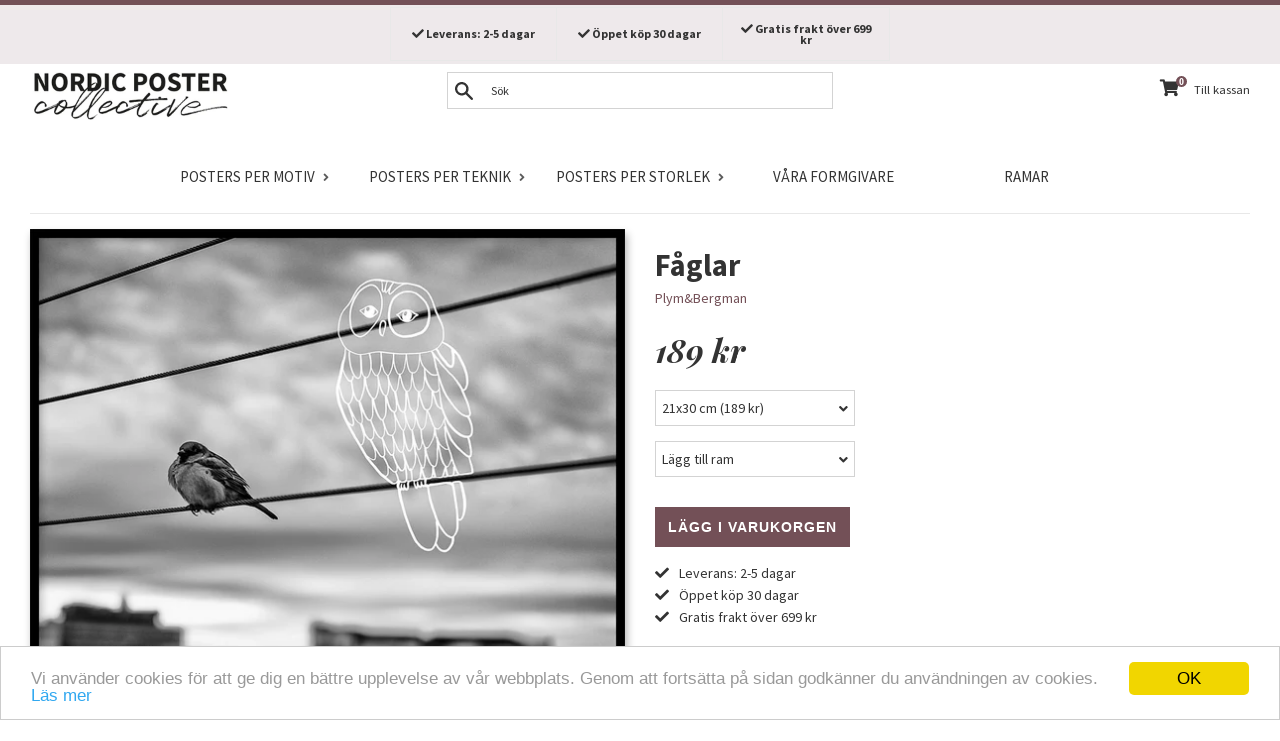

--- FILE ---
content_type: text/html; charset=utf-8
request_url: https://nordicpostercollective.se/products/faglar-pb
body_size: 30944
content:
<!doctype html>
<!--[if IE 9]> <html class="ie9 supports-no-js" lang="sv"> <![endif]-->
<!--[if (gt IE 9)|!(IE)]><!--> <html class="supports-no-js" lang="sv"> <!--<![endif]-->
<head>
  <meta charset="utf-8">
  <meta http-equiv="X-UA-Compatible" content="IE=edge,chrome=1">
  <meta name="viewport" content="width=device-width,initial-scale=1">
  <meta name="theme-color" content="">
  
  <link rel="canonical" href="https://nordicpostercollective.se/products/faglar-pb">
  
  
  
<!-- Google Tag Manager -->
<script>(function(w,d,s,l,i){w[l]=w[l]||[];w[l].push({'gtm.start':
new Date().getTime(),event:'gtm.js'});var f=d.getElementsByTagName(s)[0],
j=d.createElement(s),dl=l!='dataLayer'?'&l='+l:'';j.async=true;j.src=
'https://www.googletagmanager.com/gtm.js?id='+i+dl;f.parentNode.insertBefore(j,f);
})(window,document,'script','dataLayer','GTM-MK7D33P');</script>
<!-- End Google Tag Manager -->
  
  
    <link rel="shortcut icon" href="//nordicpostercollective.se/cdn/shop/files/favicon_32x32.png?v=1613737637" type="image/png" />
  


  
  <title>Poster: Fåglar - köp från Nordic Poster Collective</title>

  

  
  <meta name="description" content="Poster: Fåglar, från Plym&amp;Bergman. Poster med fågel och uggla. Hur skulle en gråsparvs kompis... Tryckt på ett vackert, matt papper i hög kvalitet.">



  <!-- /snippets/social-meta-tags.liquid -->


  <meta property="og:type" content="product">
  <meta property="og:title" content="Fåglar">
  
    <meta property="og:image" content="http://nordicpostercollective.se/cdn/shop/products/faglar-pb-3_grande.jpg?v=1555182362">
    <meta property="og:image:secure_url" content="https://nordicpostercollective.se/cdn/shop/products/faglar-pb-3_grande.jpg?v=1555182362">
  
    <meta property="og:image" content="http://nordicpostercollective.se/cdn/shop/products/faglar-pb-1_grande.jpg?v=1555182362">
    <meta property="og:image:secure_url" content="https://nordicpostercollective.se/cdn/shop/products/faglar-pb-1_grande.jpg?v=1555182362">
  
  <meta property="og:description" content="Poster med fågel och uggla. Hur skulle en gråsparvs kompis se ut? Kanske funderar den på att den vill bli kompis med en kattuggla? Illustratören och fotografen är mycket förtjusta i just ugglor och här har de kombinerat en fantasiuggla med foto. Fotot är taget mitt i Stockholm uppe på taket av Kulturhuset vid Sergels Torg. Där satt den ensamma gråsparven så fint.">
  <meta property="og:price:amount" content="189">
  <meta property="og:price:currency" content="SEK">


  <meta property="og:url" content="https://nordicpostercollective.se/products/faglar-pb">

<meta property="og:site_name" content="Nordic Poster Collective">




  <meta name="twitter:card" content="summary">


  <meta name="twitter:title" content="Fåglar">
  <meta name="twitter:description" content="Poster med fågel och uggla. Hur skulle en gråsparvs kompis se ut? Kanske funderar den på att den vill bli kompis med en kattuggla? Illust...">



  <script>
    document.documentElement.className = document.documentElement.className.replace('supports-no-js', 'supports-js');

    var theme = {
      mapStrings: {
        addressError: "Fel vid sökning på den adressen",
        addressNoResults: "Inget resultat för den adressen",
        addressQueryLimit: "You have exceeded the Google API usage limit. Consider upgrading to a \u003ca href=\"https:\/\/developers.google.com\/maps\/premium\/usage-limits\"\u003ePremium Plan\u003c\/a\u003e.",
        authError: "There was a problem authenticating your Google Maps account."
      }
    }
  </script>

  <link href="//nordicpostercollective.se/cdn/shop/t/72/assets/theme.scss.css?v=48772747813149259731704932719" rel="stylesheet" type="text/css" media="all" />

  <!-- Google Fonts -->
  
    
    
    <link href="//fonts.googleapis.com/css?family=Source+Sans+Pro:400,400i,700,700i" rel="stylesheet" type="text/css" media="all" />
  
  
    
      
      
      <link href="//fonts.googleapis.com/css?family=Playfair+Display:400,400i,700,700i" rel="stylesheet" type="text/css" media="all" />
    
  
  <link href="https://fonts.googleapis.com/css?family=Playfair+Display:400,700i|Source+Sans+Pro" rel="stylesheet">

  <script>window.performance && window.performance.mark && window.performance.mark('shopify.content_for_header.start');</script><meta id="shopify-digital-wallet" name="shopify-digital-wallet" content="/24694477/digital_wallets/dialog">
<meta name="shopify-checkout-api-token" content="2fe447958c08a9e7fa3e04815926c61c">
<meta id="in-context-paypal-metadata" data-shop-id="24694477" data-venmo-supported="false" data-environment="production" data-locale="en_US" data-paypal-v4="true" data-currency="SEK">
<link rel="alternate" type="application/json+oembed" href="https://nordicpostercollective.se/products/faglar-pb.oembed">
<script async="async" src="/checkouts/internal/preloads.js?locale=sv-SE"></script>
<script id="shopify-features" type="application/json">{"accessToken":"2fe447958c08a9e7fa3e04815926c61c","betas":["rich-media-storefront-analytics"],"domain":"nordicpostercollective.se","predictiveSearch":true,"shopId":24694477,"locale":"sv"}</script>
<script>var Shopify = Shopify || {};
Shopify.shop = "nordicpostercollective.myshopify.com";
Shopify.locale = "sv";
Shopify.currency = {"active":"SEK","rate":"1.0"};
Shopify.country = "SE";
Shopify.theme = {"name":"NPC-63 (fix meta data price)","id":44014796865,"schema_name":"Simple","schema_version":"3.6.0","theme_store_id":null,"role":"main"};
Shopify.theme.handle = "null";
Shopify.theme.style = {"id":null,"handle":null};
Shopify.cdnHost = "nordicpostercollective.se/cdn";
Shopify.routes = Shopify.routes || {};
Shopify.routes.root = "/";</script>
<script type="module">!function(o){(o.Shopify=o.Shopify||{}).modules=!0}(window);</script>
<script>!function(o){function n(){var o=[];function n(){o.push(Array.prototype.slice.apply(arguments))}return n.q=o,n}var t=o.Shopify=o.Shopify||{};t.loadFeatures=n(),t.autoloadFeatures=n()}(window);</script>
<script id="shop-js-analytics" type="application/json">{"pageType":"product"}</script>
<script defer="defer" async type="module" src="//nordicpostercollective.se/cdn/shopifycloud/shop-js/modules/v2/client.init-shop-cart-sync_B-R_xLDe.sv.esm.js"></script>
<script defer="defer" async type="module" src="//nordicpostercollective.se/cdn/shopifycloud/shop-js/modules/v2/chunk.common_BsFeNlWi.esm.js"></script>
<script type="module">
  await import("//nordicpostercollective.se/cdn/shopifycloud/shop-js/modules/v2/client.init-shop-cart-sync_B-R_xLDe.sv.esm.js");
await import("//nordicpostercollective.se/cdn/shopifycloud/shop-js/modules/v2/chunk.common_BsFeNlWi.esm.js");

  window.Shopify.SignInWithShop?.initShopCartSync?.({"fedCMEnabled":true,"windoidEnabled":true});

</script>
<script>(function() {
  var isLoaded = false;
  function asyncLoad() {
    if (isLoaded) return;
    isLoaded = true;
    var urls = ["https:\/\/chimpstatic.com\/mcjs-connected\/js\/users\/fb2d72ef4598b6a2944df4309\/775ef50e4c8f5c356bb9663d2.js?shop=nordicpostercollective.myshopify.com","https:\/\/chimpstatic.com\/mcjs-connected\/js\/users\/fb2d72ef4598b6a2944df4309\/c5d65bbe33902619dd1a4ed50.js?shop=nordicpostercollective.myshopify.com"];
    for (var i = 0; i < urls.length; i++) {
      var s = document.createElement('script');
      s.type = 'text/javascript';
      s.async = true;
      s.src = urls[i];
      var x = document.getElementsByTagName('script')[0];
      x.parentNode.insertBefore(s, x);
    }
  };
  if(window.attachEvent) {
    window.attachEvent('onload', asyncLoad);
  } else {
    window.addEventListener('load', asyncLoad, false);
  }
})();</script>
<script id="__st">var __st={"a":24694477,"offset":3600,"reqid":"75e1ca98-ad37-4212-9874-10f966deb98c-1768868098","pageurl":"nordicpostercollective.se\/products\/faglar-pb","u":"8e7a91541eb0","p":"product","rtyp":"product","rid":3479911759937};</script>
<script>window.ShopifyPaypalV4VisibilityTracking = true;</script>
<script id="captcha-bootstrap">!function(){'use strict';const t='contact',e='account',n='new_comment',o=[[t,t],['blogs',n],['comments',n],[t,'customer']],c=[[e,'customer_login'],[e,'guest_login'],[e,'recover_customer_password'],[e,'create_customer']],r=t=>t.map((([t,e])=>`form[action*='/${t}']:not([data-nocaptcha='true']) input[name='form_type'][value='${e}']`)).join(','),a=t=>()=>t?[...document.querySelectorAll(t)].map((t=>t.form)):[];function s(){const t=[...o],e=r(t);return a(e)}const i='password',u='form_key',d=['recaptcha-v3-token','g-recaptcha-response','h-captcha-response',i],f=()=>{try{return window.sessionStorage}catch{return}},m='__shopify_v',_=t=>t.elements[u];function p(t,e,n=!1){try{const o=window.sessionStorage,c=JSON.parse(o.getItem(e)),{data:r}=function(t){const{data:e,action:n}=t;return t[m]||n?{data:e,action:n}:{data:t,action:n}}(c);for(const[e,n]of Object.entries(r))t.elements[e]&&(t.elements[e].value=n);n&&o.removeItem(e)}catch(o){console.error('form repopulation failed',{error:o})}}const l='form_type',E='cptcha';function T(t){t.dataset[E]=!0}const w=window,h=w.document,L='Shopify',v='ce_forms',y='captcha';let A=!1;((t,e)=>{const n=(g='f06e6c50-85a8-45c8-87d0-21a2b65856fe',I='https://cdn.shopify.com/shopifycloud/storefront-forms-hcaptcha/ce_storefront_forms_captcha_hcaptcha.v1.5.2.iife.js',D={infoText:'Skyddas av hCaptcha',privacyText:'Integritet',termsText:'Villkor'},(t,e,n)=>{const o=w[L][v],c=o.bindForm;if(c)return c(t,g,e,D).then(n);var r;o.q.push([[t,g,e,D],n]),r=I,A||(h.body.append(Object.assign(h.createElement('script'),{id:'captcha-provider',async:!0,src:r})),A=!0)});var g,I,D;w[L]=w[L]||{},w[L][v]=w[L][v]||{},w[L][v].q=[],w[L][y]=w[L][y]||{},w[L][y].protect=function(t,e){n(t,void 0,e),T(t)},Object.freeze(w[L][y]),function(t,e,n,w,h,L){const[v,y,A,g]=function(t,e,n){const i=e?o:[],u=t?c:[],d=[...i,...u],f=r(d),m=r(i),_=r(d.filter((([t,e])=>n.includes(e))));return[a(f),a(m),a(_),s()]}(w,h,L),I=t=>{const e=t.target;return e instanceof HTMLFormElement?e:e&&e.form},D=t=>v().includes(t);t.addEventListener('submit',(t=>{const e=I(t);if(!e)return;const n=D(e)&&!e.dataset.hcaptchaBound&&!e.dataset.recaptchaBound,o=_(e),c=g().includes(e)&&(!o||!o.value);(n||c)&&t.preventDefault(),c&&!n&&(function(t){try{if(!f())return;!function(t){const e=f();if(!e)return;const n=_(t);if(!n)return;const o=n.value;o&&e.removeItem(o)}(t);const e=Array.from(Array(32),(()=>Math.random().toString(36)[2])).join('');!function(t,e){_(t)||t.append(Object.assign(document.createElement('input'),{type:'hidden',name:u})),t.elements[u].value=e}(t,e),function(t,e){const n=f();if(!n)return;const o=[...t.querySelectorAll(`input[type='${i}']`)].map((({name:t})=>t)),c=[...d,...o],r={};for(const[a,s]of new FormData(t).entries())c.includes(a)||(r[a]=s);n.setItem(e,JSON.stringify({[m]:1,action:t.action,data:r}))}(t,e)}catch(e){console.error('failed to persist form',e)}}(e),e.submit())}));const S=(t,e)=>{t&&!t.dataset[E]&&(n(t,e.some((e=>e===t))),T(t))};for(const o of['focusin','change'])t.addEventListener(o,(t=>{const e=I(t);D(e)&&S(e,y())}));const B=e.get('form_key'),M=e.get(l),P=B&&M;t.addEventListener('DOMContentLoaded',(()=>{const t=y();if(P)for(const e of t)e.elements[l].value===M&&p(e,B);[...new Set([...A(),...v().filter((t=>'true'===t.dataset.shopifyCaptcha))])].forEach((e=>S(e,t)))}))}(h,new URLSearchParams(w.location.search),n,t,e,['guest_login'])})(!0,!0)}();</script>
<script integrity="sha256-4kQ18oKyAcykRKYeNunJcIwy7WH5gtpwJnB7kiuLZ1E=" data-source-attribution="shopify.loadfeatures" defer="defer" src="//nordicpostercollective.se/cdn/shopifycloud/storefront/assets/storefront/load_feature-a0a9edcb.js" crossorigin="anonymous"></script>
<script data-source-attribution="shopify.dynamic_checkout.dynamic.init">var Shopify=Shopify||{};Shopify.PaymentButton=Shopify.PaymentButton||{isStorefrontPortableWallets:!0,init:function(){window.Shopify.PaymentButton.init=function(){};var t=document.createElement("script");t.src="https://nordicpostercollective.se/cdn/shopifycloud/portable-wallets/latest/portable-wallets.sv.js",t.type="module",document.head.appendChild(t)}};
</script>
<script data-source-attribution="shopify.dynamic_checkout.buyer_consent">
  function portableWalletsHideBuyerConsent(e){var t=document.getElementById("shopify-buyer-consent"),n=document.getElementById("shopify-subscription-policy-button");t&&n&&(t.classList.add("hidden"),t.setAttribute("aria-hidden","true"),n.removeEventListener("click",e))}function portableWalletsShowBuyerConsent(e){var t=document.getElementById("shopify-buyer-consent"),n=document.getElementById("shopify-subscription-policy-button");t&&n&&(t.classList.remove("hidden"),t.removeAttribute("aria-hidden"),n.addEventListener("click",e))}window.Shopify?.PaymentButton&&(window.Shopify.PaymentButton.hideBuyerConsent=portableWalletsHideBuyerConsent,window.Shopify.PaymentButton.showBuyerConsent=portableWalletsShowBuyerConsent);
</script>
<script data-source-attribution="shopify.dynamic_checkout.cart.bootstrap">document.addEventListener("DOMContentLoaded",(function(){function t(){return document.querySelector("shopify-accelerated-checkout-cart, shopify-accelerated-checkout")}if(t())Shopify.PaymentButton.init();else{new MutationObserver((function(e,n){t()&&(Shopify.PaymentButton.init(),n.disconnect())})).observe(document.body,{childList:!0,subtree:!0})}}));
</script>
<link id="shopify-accelerated-checkout-styles" rel="stylesheet" media="screen" href="https://nordicpostercollective.se/cdn/shopifycloud/portable-wallets/latest/accelerated-checkout-backwards-compat.css" crossorigin="anonymous">
<style id="shopify-accelerated-checkout-cart">
        #shopify-buyer-consent {
  margin-top: 1em;
  display: inline-block;
  width: 100%;
}

#shopify-buyer-consent.hidden {
  display: none;
}

#shopify-subscription-policy-button {
  background: none;
  border: none;
  padding: 0;
  text-decoration: underline;
  font-size: inherit;
  cursor: pointer;
}

#shopify-subscription-policy-button::before {
  box-shadow: none;
}

      </style>

<script>window.performance && window.performance.mark && window.performance.mark('shopify.content_for_header.end');</script>

  <script src="//ajax.googleapis.com/ajax/libs/jquery/1.11.0/jquery.min.js" type="text/javascript"></script>
  <script src="//nordicpostercollective.se/cdn/shop/t/72/assets/modernizr.min.js?v=44044439420609591321552850794" type="text/javascript"></script>

  <!--[if (gt IE 9)|!(IE)]><!--><script src="//nordicpostercollective.se/cdn/shop/t/72/assets/lazysizes.min.js?v=71745035489482760341552850793" async="async"></script><!--<![endif]-->
  <!--[if lte IE 9]><script src="//nordicpostercollective.se/cdn/shop/t/72/assets/lazysizes.min.js?v=71745035489482760341552850793"></script><![endif]-->

  
<!-- Algolia head -->
  <script type="text/template" id="template_algolia_money_format">{{amount_no_decimals}} kr
</script>
  <script type="text/template" id="template_algolia_autocomplete"><div class="
  aa-columns-container

  [[# with.articles ]] aa-with-articles [[/ with.articles ]]
  [[^ with.articles ]] aa-without-articles [[/ with.articles ]]

  [[# with.collections ]] aa-with-collections [[/ with.collections ]]
  [[^ with.collections ]] aa-without-collections [[/ with.collections ]]

  [[# with.poweredBy ]] aa-with-powered-by [[/ with.poweredBy ]]
  [[^ with.poweredBy ]] aa-without-powered-by [[/ with.poweredBy ]]

  [[# with.products ]] aa-with-products [[/ with.products ]]
  [[^ with.products ]] aa-without-products [[/ with.products ]]
">
  <div class="aa-dataset-products aa-right-column"></div>

  <div class="aa-left-column">
    <div class="aa-collections">
      <div class="aa-collections-header">
        Kategorier
      </div>
      <div class="aa-dataset-collections"></div>
    </div>

    <div class="aa-articles">
      <div class="aa-articles-header">
        Blog posts
      </div>
      <div class="aa-dataset-articles"></div>
    </div>

    <div class="aa-powered-by">
      <a
        class="aa-powered-by-logo"
        href="https://www.algolia.com/?utm_source=shopify&utm_medium=link&utm_campaign=autocomplete-[[ storeName ]]"
      ></a>
    </div>
  </div>
</div>
</script>
  <script type="text/template" id="template_algolia_autocomplete.css">.algolia-autocomplete {
  box-sizing: border-box;

  background: white;
  border: 1px solid #CCC;
  border-top: 2px solid #735057;

  z-index: 10000 !important;

  color: black;

  text-align: left;
}

.aa-dropdown-menu .aa-highlight {
}

.aa-dropdown-menu .aa-cursor {
  cursor: pointer;
  background: #f8f8f8;
}

/* Resets */
.aa-dropdown-menu div,
.aa-dropdown-menu p,
.aa-dropdown-menu span,
.aa-dropdown-menu a {
  box-sizing: border-box;

  margin: 0;
  padding: 0;

  line-height: 1;
}

/* Links */
.aa-dropdown-menu a,
.aa-dropdown-menu a:hover,
.aa-dropdown-menu a:focus,
.aa-dropdown-menu a:active {
  font-weight: initial;
  text-decoration: initial;

  color: #735057;
}

/* Column layout */
.aa-dropdown-menu .aa-left-column,
.aa-dropdown-menu .aa-right-column {
  position: relative;

  padding: 24px 24px 0 24px;
}

.aa-dropdown-menu-size-xs .aa-left-column,
.aa-dropdown-menu-size-xs .aa-right-column,
.aa-dropdown-menu-size-sm .aa-left-column,
.aa-dropdown-menu-size-sm .aa-right-column {
  padding: 24px 12px 0 12px;
}

.aa-dropdown-menu .aa-with-powered-by .aa-left-column {
  padding-bottom: 48px;
}

.aa-dropdown-menu-size-xs .aa-left-column,
.aa-dropdown-menu-size-sm .aa-left-column {
  padding-top: 0;
  padding-bottom: 32px;
}

.aa-dropdown-menu-size-xs .aa-without-powered-by .aa-left-column,
.aa-dropdown-menu-size-sm .aa-without-powered-by .aa-left-column {
  padding-bottom: 0;
}

.aa-dropdown-menu-size-lg .aa-columns-container {
  direction: rtl;

  width: 100%;

  display: table;
  table-layout: fixed;
}

.aa-dropdown-menu-size-lg .aa-left-column,
.aa-dropdown-menu-size-lg .aa-right-column {
  display: table-cell;
  direction: ltr;
  vertical-align: top;
}

.aa-dropdown-menu-size-lg .aa-left-column {
  width: 30%;
}

.aa-dropdown-menu-size-lg .aa-without-articles.aa-without-collections .aa-left-column {
  display: none;
}

.aa-dropdown-menu-size-lg .aa-without-products .aa-left-column {
  width: 100%;
}

.aa-dropdown-menu-size-lg .aa-right-column {
  width: 70%;
  border-left: 1px solid #ebebeb;

  padding-bottom: 64px;
}

.aa-dropdown-menu-size-lg .aa-without-articles.aa-without-collections .aa-right-column {
  width: 100%;
  border-left: none;
}

.aa-dropdown-menu-size-lg .aa-without-products .aa-right-column {
  display: none;
}

/* Products group */
.aa-dropdown-menu .aa-dataset-products .aa-suggestions:after {
  content: '';
  display: block;
  clear: both;
}

.aa-dropdown-menu .aa-without-products .aa-dataset-products {
  display: none;
}

.aa-dropdown-menu .aa-products-empty {
  margin-bottom: 16px;
}

.aa-dropdown-menu .aa-products-empty .aa-no-result {
  color: [[ colors.secondary ]];
}

.aa-dropdown-menu .aa-products-empty .aa-see-all {
  margin-top: 8px;
}

/* Product */
.aa-dropdown-menu .aa-dataset-products .aa-suggestion {
  float: left;

  width: 50%;

  margin-bottom: 16px;
  margin-top: -4px; /* -$v_padding */
}

.aa-dropdown-menu-size-xs .aa-dataset-products .aa-suggestion,
.aa-dropdown-menu-size-sm .aa-dataset-products .aa-suggestion {
  width: 100%;
}

.aa-dropdown-menu .aa-product {
  position: relative;
  min-height: 56px; /* $img_size + 2 * $v_padding */

  padding: 4px 16px; /* $v_padding, $h_padding */
}

.aa-dropdown-menu .aa-product-picture {
  position: absolute;

  width: 48px; /* $img_size */
  height: 48px; /* $img_size */

  top: 4px; /* $v_padding */
  left: 16px; /* $h_padding */

  background-position: center center;
  background-size: contain;
  background-repeat: no-repeat;
}

.aa-dropdown-menu .aa-product-text {
  margin-left: 64px; /* $img_size + $h_padding */
}

.aa-dropdown-menu-size-xs .aa-product {
  padding: 4px;
}

.aa-dropdown-menu-size-xs .aa-product-picture {
  display: none;
}

.aa-dropdown-menu-size-xs .aa-product-text {
  margin: 0;
}

.aa-dropdown-menu .aa-product-info {
  font-size: 0.85em;
  color: #735057;
}

.aa-dropdown-menu .aa-product-info .aa-highlight {
  font-size: 1em;
}

.aa-dropdown-menu .aa-product-price {
  color: [[ colors.secondary ]];
  font-weight: bold;
}

.aa-dropdown-menu .aa-product-variant {
  font-size: 0.8em;
}

.aa-dropdown-menu .aa-product-title,
.aa-dropdown-menu .aa-product-info {
  width: 100%;

  margin-top: -0.4em;

  white-space: nowrap;
  overflow: hidden;
  text-overflow: ellipsis;

  line-height: 1.5;
}

.aa-dropdown-menu .aa-product-title {
  font-family: 'Source Sans Pro', sans-serif;
  text-transform: uppercase;
  font-style: normal;
  font-size: 1em;
  font-weight: bold;

  color: [[ colors.secondary ]];
}

/* Collections & Articles */
.aa-dropdown-menu .aa-without-collections .aa-collections {
  display: none;
}

.aa-dropdown-menu .aa-without-articles .aa-articles {
  display: none;
}

.aa-dropdown-menu .aa-collections,
.aa-dropdown-menu .aa-articles {
  margin-bottom: 24px;
}

.aa-dropdown-menu .aa-collections-empty .aa-no-result,
.aa-dropdown-menu .aa-articles-empty .aa-no-result {
  opacity: 0.7;
}

.aa-dropdown-menu .aa-collections-header,
.aa-dropdown-menu .aa-articles-header {
  margin-bottom: 8px;

  font-family:   font-family: 'Playfair Display', serif;
  font-style: italic;
  font-weight: bold;
  font-size: 1em;

  color: [[ colors.secondary ]];
}

.aa-dropdown-menu .aa-collection,
.aa-dropdown-menu .aa-article {
  padding: 4px;
}

/* Footer */

.aa-dropdown-menu .aa-footer {
  display: block;

  width: 100%;

  position: absolute;
  left: 0;
  bottom: 0;

  padding: 16px 48px;

  background-color: #f8f8f8;
}

.aa-dropdown-menu-size-xs .aa-footer,
.aa-dropdown-menu-size-sm .aa-footer,
.aa-dropdown-menu-size-md .aa-footer {
  display: none;
}

/* Powered By */

.aa-dropdown-menu .aa-without-powered-by .aa-powered-by {
  display: none;
}

.aa-dropdown-menu .aa-powered-by {
  width: 100%;

  position: absolute;
  left: 0;
  bottom: 16px;

  text-align: center;
  font-size: 0.8em;
  color: [[ colors.secondary ]];
}

.aa-dropdown-menu .aa-powered-by-logo {
  display: inline-block;

  width: 142px;
  height: 24px;

  margin-bottom: -6px;

  background-position: center center;
  background-size: contain;
  background-repeat: no-repeat;
  background-image: url([data-uri]);
}
</script>
  <script type="text/template" id="template_algolia_autocomplete_collection"><div class="aa-collection">
  <div class="aa-picture" style="background-image: url('[[# helpers.iconImage ]][[/ helpers.iconImage ]]')"></div>
  <div class="aa-text">
    <span class="aa-title">[[& _highlightResult.title.value ]]</span>
  </div>
</div>
</script>
  <script type="text/template" id="template_algolia_autocomplete_collections_empty"><div class="aa-collections-empty">
  <div class="aa-no-result">
    Ingen träff
  </div>
</div>
</script>
  <script type="text/template" id="template_algolia_autocomplete_article"><div class="aa-article">
  <div class="aa-text">
    <span class="aa-title">[[& _highlightResult.title.value ]]</span>
  </div>
</div>
</script>
  <script type="text/template" id="template_algolia_autocomplete_articles_empty"><div class="aa-articles-empty">
  <div class="aa-no-result">
    Ingen artikel
  </div>
</div>
</script>
  <script type="text/template" id="template_algolia_autocomplete_product"><div class="aa-product">
  <div class="aa-product-picture" style="background-image: url('[[# helpers.thumbImage ]][[/ helpers.thumbImage ]]')"></div>
  <div class="aa-product-text">
    <p class="aa-product-title">
      [[& _highlightResult.title.value]]
    </p>
    <p class="aa-product-info">
      [[# vendor ]]
        [[& _highlightResult.vendor.value ]]
      [[/ vendor ]]
    </p>
    <p>
      <span class="aa-product-price">[[# helpers.instantsearchPrice ]][[/ helpers.instantsearchPrice ]]</span>
      <span class="aa-product-variant">[[# helpers.instantsearchSize ]][[/ helpers.instantsearchSize ]]</span>
    </p>    
  </div>
</div>
</script>
  <script type="text/template" id="template_algolia_autocomplete_products_empty"><div class="aa-products-empty">
  <p class="aa-no-result">
    Inget resultat för sökningen "[[ query ]]"
  </p>

  <p class="aa-see-all">
    <a href="/search?q=">
      Se alla produkter
    </a>
  </p>
</div>
</script>
  <script type="text/template" id="template_algolia_autocomplete_footer"><div class="aa-footer">
  Alla
  <a class="aa-footer-link" href="/search?q=[[ query ]]">
    produkter som matchar
    <span class="aa-query">
      "[[ query ]]"
    </span>    
  </a>
  (<span class="aa-nbhits">[[# helpers.formatNumber ]][[ nbHits ]][[/ helpers.formatNumber ]]</span>)
</div>
</script>
  <script type="text/template" id="template_algolia_instant_search"><div class="ais-page">
  <div class="ais-facets-button">
    Visa filter
  </div>
  <div class="ais-facets">
      <div class="ais-current-refined-values-container"></div>
    [[# facets ]]
      <div class="ais-facet-[[ type ]] ais-facet-[[ name ]]"></div>
    [[/ facets ]]
  </div>
  <div class="ais-block">
    <div class="ais-input">
      <div class="ais-input--label">
        Sökning
      </div>
      <div class="ais-search-box-container"></div>
      <div class="ais-input-button">
        <div class="ais-clear-input-icon"></div>
        <a title="Search by Algolia - Click to know more" href="https://www.algolia.com/?utm_source=shopify&utm_medium=link&utm_campaign=instantsearch-[[ storeName ]]">
          <div class="ais-algolia-icon"></div>
        </a>
      </div>
    </div>
    <div class="ais-search-header">
      <div class="ais-stats-container"></div>
      <div class="ais-change-display">
        <span class="ais-change-display-block ais-change-display-selected"><i class="fa fa-th-large"></i></span>
        <span class="ais-change-display-list"><i class="fa fa-th-list"></i></span>
      </div>
      <div class="ais-sort">
        Sortera efter
        <span class="ais-sort-orders-container"></span>
      </div>
    </div>
    <div class="ais-hits-container ais-results-as-block"></div>
  </div>
  <div class="ais-pagination-container"></div>
</div>
</script>
  <script type="text/template" id="template_algolia_instant_search.css">.ais-page .aa-highlight {
  color: black;
  font-weight: bold;
}

/* Resets */
.ais-page div,
.ais-page p,
.ais-page span,
.ais-page a,
.ais-page ul,
.ais-page li,
.ais-page input {
  box-sizing: border-box;

  margin: 0;
  padding: 0;

  line-height: 1;
}

/* Links */
.ais-page .ais-link,
.ais-page a,
.ais-page a:focus,
.ais-page a:active {
  font-weight: initial;
  text-decoration: initial;

  color: #735057;

  cursor: pointer;
}

/* Columns */
.ais-page .ais-facets {
  width: 25%;
  float: left;
  padding-right: 8px;
}

.ais-page .ais-block {
  width: 75%;
  float: right;
  padding-left: 8px;
}

.ais-results-size-xs .ais-page .ais-facets,
.ais-results-size-xs .ais-page .ais-block,
.ais-results-size-sm .ais-page .ais-facets,
.ais-results-size-sm .ais-page .ais-block {
  width: 100%;
  padding-left: 0px;
}

.ais-page .ais-pagination {
  clear: both;
}

/* Refine button */
.ais-page .ais-facets-button {
  display: none;

  margin: 16px 0;
  padding: 8px;

  border: 1px solid #e0e0e0;
  text-align: center;

  cursor: pointer;
}

.ais-results-size-xs .ais-page .ais-facets-button,
.ais-results-size-sm .ais-page .ais-facets-button {
  display: block;
}

.ais-results-size-xs .ais-page .ais-facets,
.ais-results-size-sm .ais-page .ais-facets {
  display: none;
}

.ais-results-size-xs .ais-page .ais-facets__shown,
.ais-results-size-sm .ais-page .ais-facets__shown {
  display: block;
}

/* Facets */
.ais-page .ais-facet {
  border-bottom: 1px solid #e0e0e0;

  margin-bottom: 16px;

  color: #636363;
}

.ais-page .ais-facet a,
.ais-page .ais-facet a:hover,
.ais-page .ais-facet a:focus,
.ais-page .ais-facet a:active {
  color: #666;
}

.ais-page .ais-facet--header {
  padding: 6px 8px;

  font-family: 'Source Sans Pro', sans-serif;
  text-transform: uppercase;
  font-style: normal;
  font-size: 1em;
  font-weight: bold;

  color: [[ colors.secondary ]];
}

.ais-page .ais-facet--body {
  padding: 8px;
}

.ais-page .ais-facet--item {
  position: relative;
  width: 100%;

  padding: 6px 50px 6px 0;

  cursor: pointer;
}

.ais-page .ais-facet--label {
  display: inline-block;
  margin-top: -0.15em;
  margin-bottom: -0.15em;

  width: 100%;

  white-space: nowrap;
  overflow: hidden;
  text-overflow: ellipsis;

  cursor: pointer;

  line-height: 1.3;
}

.ais-page .ais-facet--count {
  [[# distinct ]]
    display: none;
  [[/ distinct ]]

  position: absolute;

  top: 6px;
  right: 0px;

  color: [[ colors.secondary ]];
}

.ais-page .ais-facet--active {
  font-weight: bold;
}

.ais-page .ais-facet--active, .ais-page .ais-facet--item:hover {
  margin-left: -8px;
  padding-left: 4px;
  padding-right: 42px;

  border-left: 4px solid #735057;
}

.ais-page .ais-facet--active .ais-facet--count, .ais-page .ais-facet--item:hover .ais-facet--count {
  right: -8px;
}

.ais-page .ais-current-refined-values {
  position: relative;
}

.ais-page .ais-current-refined-values--header {
  padding-right: 72px;
}

.ais-page .ais-current-refined-values--clear-all {
  position: absolute;

  top: 5px;
  right: 8px;
}

.ais-page .ais-current-refined-values--link {
  display: table;

  width: 100%;
  margin: 4px 0;

  border: 1px solid #e0e0e0;

  cursor: pointer;
}

.ais-page .ais-current-refined-values--link:before {
  content: '\2a2f';
  display: table-cell;
  vertical-align: middle;

  width: 0;
  padding: 4px 6px;

  background: #e0e0e0;
}

.ais-page .ais-current-refined-values--link div {
  display: inline;
}

.ais-page .ais-current-refined-values--link > div {
  display: table-cell;
  vertical-align: middle;

  margin-top: -0.15em;
  margin-bottom: -0.15em;
  padding: 4px 6px;

  background: #f4f4f4;

  width: 100%;
  max-width: 1px;

  white-space: nowrap;
  overflow: hidden;
  text-overflow: ellipsis;

  line-height: 1.3;
}

.ais-page .ais-current-refined-values--link:hover {
  text-decoration: none;
}

.ais-page .ais-current-refined-values--link:hover > div {
  text-decoration: line-through;
}

.ais-page .ais-current-refined-values--label {
  font-weight: bold;
}

.ais-page .ais-current-refined-values--count {
  display: none;
}

.ais-page .ais-range-slider--target {
  margin: 16px 16px 24px 16px;
  cursor: pointer;
}

.ais-page .ais-range-slider--tooltip {
  display: none;

  background: transparent;

  font-size: 0.8em;
}

.ais-page .ais-range-slider--connect {
  background: #735057;
}

.ais-page .ais-range-slider--handle {
  border-color: #ccc;
}

.ais-page .ais-range-slider--active .ais-range-slider--tooltip {
  display: block;
}

.ais-page .ais-range-slider--value {
  margin-left: -20px;
  padding-top: 15px;

  font-size: 0.8em;
}

/* Search box */

.ais-page .ais-input {
  display: table;
  width: 100%;

  border: 2px solid #e0e0e0;
}

.ais-page .ais-input--label {
  display: table-cell;
  vertical-align: middle;

  width: 0;

  padding: 8px;
  padding-right: 24px;

  white-space: nowrap;
  color: [[ colors.secondary ]];
  background: #e0e0e0;
}

.ais-results-size-xs .ais-page .ais-input--label {
  display: none;
}

.ais-page .ais-search-box-container {
  display: table-cell;
  width: 100%;
  vertical-align: middle;
}

.ais-page .ais-search-box--input {
  width: 100%;
  padding: 8px 16px 8px 4px;

  border: none;
}

.ais-page .ais-search-box--input::-ms-clear {
  display: none;
  width: 0;
  height: 0;
}

.ais-page .ais-search-box--input,
.ais-page .ais-search-box--input:focus {
  outline: 0;
  box-shadow: none;

  height: 32px;
  padding: 0 8px;
}

.ais-page .ais-input-button {
  display: table-cell;
  vertical-align: middle;

  width: 0;
  padding: 4px 8px;
}

.ais-page .ais-clear-input-icon,
.ais-page .ais-algolia-icon {
  background-size: contain;
  background-position: center center;
  background-repeat: no-repeat;

  cursor: pointer;
}

.ais-page .ais-clear-input-icon {
  display: none;

  width: 16px;
  height: 16px;

  background-image: url('[data-uri]');
}

.ais-page .ais-algolia-icon {
  width: 24px;
  height: 24px;

  background-image: url([data-uri]);
}

/* Search header */
.ais-page .ais-search-header {
  margin: 16px 0 8px 0;
  padding: 0.6em 0.9em 0.4em 0.9em;

  background: #f4f4f4;
  color: [[ colors.secondary ]];
}

.ais-page .ais-search-header:after {
  content: '';
  clear: both;
  display: block;
}

.ais-page .ais-search-header {
  font-size: 0.85em;
}

.ais-page .ais-search-header * {
  font-size: inherit;
  line-height: 1.6;
}

/* Stats */
.ais-page .ais-stats {
  float: left;
}

.ais-page .ais-stats--nb-results {
  font-weight: bold;
}

.ais-results-size-xs .ais-page .ais-stats {
  float: none;
}

/* Display mode */
.ais-page .ais-change-display {
  float: right;

  margin-left: 10px;

  cursor: pointer;
}

.ais-page .ais-change-display-block:hover,
.ais-page .ais-change-display-list:hover,
.ais-page .ais-change-display-selected {
  color: #735057;
}

.ais-results-size-xs .ais-page .ais-change-display {
	display: none;
}

/* Sort orders */
.ais-page .ais-sort {
  float: right;
}

.ais-results-size-xs .ais-page .ais-sort {
  float: none;
}

.ais-page .ais-sort-by-selector {
  display: inline-block;
  width: auto;
  min-width: 0;
  height: 1.6em;
  min-height: 0;

  padding: 0 0.4em;
  margin: 0;
  margin-top: -0.1em;

  cursor: pointer;
  padding-right: 25px;
}

/* Hits */
.ais-page .ais-hits:after {
  content: '';
  clear: both;
  display: block;
}

.ais-page .ais-hit-empty {
  margin-top: 60px;
  text-align: center;
}

.ais-page .ais-highlight {
}

.ais-page .ais-highlight:before {
}

.ais-page .ais-hit {
  position: relative;
  float: left;
  cursor: pointer;
}

.ais-page .ais-hit:hover {
}

.ais-page .ais-hit--details * {
  width: 100%;

  margin-top: -0.15em;
  margin-bottom: -0.15em;

  white-space: nowrap;
  overflow: hidden;
  text-overflow: ellipsis;

  line-height: 1.5;
}

.ais-page .ais-hit--title a {
  color: [[ colors.secondary ]];
  font-size: 1em;
  font-family: 'Source Sans Pro', sans-serif;
  font-style: normal;
  text-transform: uppercase;
  font-weight: bold;
}

.ais-page .ais-hit--subtitle {
  font-size: 0.8em;
  color: #735057;
  margin-bottom: 8px;
}

.ais-page .ais-hit--subtitle * {
  font-size: inherit;
}

.ais-page .ais-hit--price {
  color: [[ colors.secondary ]];
  font-family: 'Playfair Display', serif;
  font-style: italic;
  font-weight: bold;
}

.ais-page .ais-hit--price-striked {
  text-decoration: line-through;
  color: [[ colors.secondary ]];
  font-family: 'Playfair Display', serif;
  font-style: italic;
  font-weight: bold;
}

.ais-page .ais-hit--price-striked span {
  color: #735057;
  font-family: 'Playfair Display', serif;
  font-style: italic;
  font-weight: bold;
}

.ais-page .ais-hit--price-discount {
  color: [[ colors.secondary ]];
  font-family: 'Playfair Display', serif;
  font-style: italic;
  font-weight: bold;
}

.ais-page .algolia-variant {
	font-size: 0.8em;
}

.ais-page .ais-hit--cart-button {
  display: inline-block;

  width: auto;
  padding: 8px 16px;
  margin-top: 8px;

  color: #fff;
  background: #735057;

  font-size: 1em;
  text-transform: uppercase;

  font-family: 'Source Sans Pro', sans-serif;
  font-style: normal;
  font-weight: bold;
}

.ais-page .ais-hit--cart-button:not(.ais-hit--cart-button__disabled):hover {
  background: #480d26;
}

.ais-page .ais-hit--cart {
  display: none;
}

.ais-page .ais-hit--cart-button__disabled {
  background: #ccc;
}

.ais-page .ais-results-as-list .ais-hit {
  padding: 15px 25px; /* $v_padding $h_padding */
  width: 100%;
  min-height: 210px; /* $img_size + 2 * $v_padding */
}

.ais-page .ais-results-as-list .ais-hit--picture {
  position: absolute;
  top: 15px; /* $v_padding */
  left: 25px; /* $h_padding */
  width: 180px; /* $img_size */
  height: 180px; /* $img_size */
  background-position: center center;
  background-size: contain;
  background-repeat: no-repeat;
}

.ais-page .ais-results-as-list .ais-hit--details {
  margin-left: 195px; /* $img_size + 2 * $h_padding */
}

.ais-page .ais-results-as-block .ais-hit {
  text-align: center;
}

.ais-results-size-xs .ais-page .ais-results-as-block .ais-hit {
  width: 100%;  
}

.ais-results-size-sm .ais-page .ais-results-as-block .ais-hit {
  width: 50%;
}

.ais-results-size-md .ais-page .ais-results-as-block .ais-hit {
  width: 33.3%;
}

.ais-results-size-sm .ais-page .ais-results-as-block > div > div:nth-of-type(2n + 1) .ais-hit,
.ais-results-size-md .ais-page .ais-results-as-block > div > div:nth-of-type(2n + 1) .ais-hit {
  margin-left: 0;
}

.ais-results-size-lg .ais-page .ais-results-as-block .ais-hit {
  width: 33.3%;
}

.ais-results-size-lg .ais-page .ais-results-as-block > div > div:nth-of-type(3n + 1) .ais-hit {
  margin-left: 0;
}

.ais-page .ais-results-as-block .ais-hit--picture {
  position: absolute;
  top: 0px;
  left: 2.5%;
  margin-left: 0;
  width: 93%;
  height: 80%;
  background-position: center center;
  background-size: contain;
  background-repeat: no-repeat;
}

.ais-page .ais-results-as-block .ais-hit--details {
  margin-top: 120%;
  padding: 40px;
}

/* Pagination */
.ais-page .ais-pagination {
  text-align: center;
}

.ais-page .ais-pagination--item {
  width: 20px;
  height: 30px;

  margin: 0px 5px;

  text-align: center;
}

.ais-page .ais-pagination--item__active .ais-pagination--link {
  font-weight: bold;
  color: [[ colors.secondary ]];
}

.ais-page .ais-pagination--item__disabled {
  display: none;
}

.ais-page .ais-pagination--link {
  display: inline-block;

  width: 100%;
  height: 100%;

  padding: 5px 0;

  font-size: 1em;
  font-family: 'Source Sans Pro', sans-serif;
  font-style: normal;
  font-weight: normal;
  color: gray;
}
</script>
  <script type="text/template" id="template_algolia_instant_search_stats">[[# hasNoResults ]]
  Inga träffar
[[/ hasNoResults ]]

[[# hasOneResult ]]
  <span class="ais-stats--nb-results">
    1 träff
  </span>
[[/ hasOneResult ]]

[[# hasManyResults ]]
  [[ start ]]-[[ end ]] av
  <span class="ais-stats--nb-results">
    [[# helpers.formatNumber ]][[ nbHits ]][[/ helpers.formatNumber ]]
    träffar
  </span>
[[/ hasManyResults ]]
</script>
  <script type="text/template" id="template_algolia_instant_search_facet_item"><label class="[[ cssClasses.label ]]">
  [[# type.disjunctive ]]
    <input type="checkbox" class="[[ cssClasses.checkbox ]]" [[# isRefined ]]checked[[/ isRefined ]]/>
  [[/ type.disjunctive ]]
  [[ name ]]
  <span class="[[ cssClasses.count ]]">
    [[# helpers.formatNumber ]]
      [[ count ]]
    [[/ helpers.formatNumber ]]
  </span>
</label>
</script>
  <script type="text/template" id="template_algolia_instant_search_current_refined_values_item">[[# label ]]
  <div class="ais-current-refined-values--label">[[ label ]]</div>[[^ operator ]]:[[/ operator]]
[[/ label ]]

[[# operator ]]
  [[& displayOperator ]]
  [[# helpers.formatNumber ]][[ name ]][[/ helpers.formatNumber ]]
[[/ operator ]]
[[^ operator ]]
  [[# exclude ]]-[[/ exclude ]][[ name ]]
[[/ operator ]]
</script>
  <script type="text/template" id="template_algolia_instant_search_product"><div class="ais-hit ais-product" data-handle="[[ handle ]]" data-variant-id="[[ objectID ]]">
  <div class="ais-hit--picture" style="background-image: url('[[# helpers.mediumImage ]][[/ helpers.mediumImage ]]')"></div>
  <div class="ais-hit--details">
    <p class="ais-hit--title">
      <a href="/products/[[ handle ]]?variant=[[ objectID ]]" onclick="void(0)" title="[[& title ]]">
        [[& _highlightResult.title.value]]
      </a>
    </p>
    <p class="ais-hit--subtitle" title="[[# vendor ]][[ vendor ]][[/ vendor ]]">
      [[# vendor ]][[& _highlightResult.vendor.value ]][[/ vendor ]]
    </p>
    <p>
      <span class="ais-hit--price">[[# helpers.instantsearchPrice ]][[/ helpers.instantsearchPrice ]]</span>
      <span class="ais-hit--variant">[[# helpers.instantsearchSize ]][[/ helpers.instantsearchSize ]]</span>
    </p>
    [[^ _distinct ]]
      <p class="ais-hit--cart">
        [[# can_order ]]
          <a class="ais-hit--cart-button" href="/cart/add?id=[[ objectID ]]">
            Lägg i varukorgen
          </a>
        [[/ can_order ]]
        [[^ can_order ]]
          <span class="ais-hit--cart-button ais-hit--cart-button__disabled">
            Tillfälligt slut
          </span>
        [[/ can_order ]]
      </p>
    [[/ _distinct ]]
  </div>
</div>
</script>
  <script type="text/template" id="template_algolia_instant_search_no_result"><div class="ais-hit-empty">
  <div class="ais-hit-empty--title">Inga träffar</div>
  <div class="ais-hit-empty--clears">Prova att
    <a class="ais-hit-empty--clear-filters ais-link">ta bort filter</a>
    eller
    <a class="ais-hit-empty--clear-input ais-link">ändra din sökning</a>
  </div>
</div>
</script>
  <link href="//use.fontawesome.com/releases/v5.5.0/css/all.css" rel="stylesheet" type="text/css" media="all" />
  <link href="//cdn.jsdelivr.net/instantsearch.js/1/instantsearch.min.css" rel="stylesheet" type="text/css" media="all" />
  <script src="//polyfill-fastly.net/v2/polyfill.min.js" type="text/javascript"></script>
  <script src="//cdn.jsdelivr.net/lodash/3.7.0/lodash.min.js" type="text/javascript"></script>
  <script src="//cdn.jsdelivr.net/jquery/2/jquery.min.js" type="text/javascript"></script>
  <script src="//cdn.jsdelivr.net/hogan.js/3/hogan.min.js" type="text/javascript"></script>
  <script src="//cdn.jsdelivr.net/autocomplete.js/0.24.2/autocomplete.jquery.min.js" type="text/javascript"></script>
  <script src="//cdn.jsdelivr.net/algoliasearch/3/algoliasearch.min.js" type="text/javascript"></script>
  <script src="//cdn.jsdelivr.net/instantsearch.js/1/instantsearch.min.js" type="text/javascript"></script>
  <script src="//nordicpostercollective.se/cdn/shop/t/72/assets/algolia_config.js?v=106089371508960838001704932719" type="text/javascript"></script>
  <script src="//nordicpostercollective.se/cdn/shop/t/72/assets/algolia_init.js?v=10422774418498910771552850804" type="text/javascript"></script>
  <script src="//nordicpostercollective.se/cdn/shop/t/72/assets/algolia_helpers.js?v=72745104700299480271552850804" type="text/javascript"></script>
  <script src="//nordicpostercollective.se/cdn/shop/t/72/assets/algolia_autocomplete.js?v=60115866630721028621552850804" type="text/javascript"></script>
  <script src="//nordicpostercollective.se/cdn/shop/t/72/assets/algolia_facets.js?v=177570933696904540721552850804" type="text/javascript"></script>
  <script src="//nordicpostercollective.se/cdn/shop/t/72/assets/algolia_sort_orders.js?v=168951415753026249711552850805" type="text/javascript"></script>
  <script src="//nordicpostercollective.se/cdn/shop/t/72/assets/algolia_instant_search.js?v=5809458000458989471552850805" type="text/javascript"></script>
<!-- /Algolia head -->
  
  <script src="//nordicpostercollective.se/cdn/shop/t/72/assets/redirect-popup.js?v=117360609940491386791552850805" type="text/javascript"></script>  

<link href="https://monorail-edge.shopifysvc.com" rel="dns-prefetch">
<script>(function(){if ("sendBeacon" in navigator && "performance" in window) {try {var session_token_from_headers = performance.getEntriesByType('navigation')[0].serverTiming.find(x => x.name == '_s').description;} catch {var session_token_from_headers = undefined;}var session_cookie_matches = document.cookie.match(/_shopify_s=([^;]*)/);var session_token_from_cookie = session_cookie_matches && session_cookie_matches.length === 2 ? session_cookie_matches[1] : "";var session_token = session_token_from_headers || session_token_from_cookie || "";function handle_abandonment_event(e) {var entries = performance.getEntries().filter(function(entry) {return /monorail-edge.shopifysvc.com/.test(entry.name);});if (!window.abandonment_tracked && entries.length === 0) {window.abandonment_tracked = true;var currentMs = Date.now();var navigation_start = performance.timing.navigationStart;var payload = {shop_id: 24694477,url: window.location.href,navigation_start,duration: currentMs - navigation_start,session_token,page_type: "product"};window.navigator.sendBeacon("https://monorail-edge.shopifysvc.com/v1/produce", JSON.stringify({schema_id: "online_store_buyer_site_abandonment/1.1",payload: payload,metadata: {event_created_at_ms: currentMs,event_sent_at_ms: currentMs}}));}}window.addEventListener('pagehide', handle_abandonment_event);}}());</script>
<script id="web-pixels-manager-setup">(function e(e,d,r,n,o){if(void 0===o&&(o={}),!Boolean(null===(a=null===(i=window.Shopify)||void 0===i?void 0:i.analytics)||void 0===a?void 0:a.replayQueue)){var i,a;window.Shopify=window.Shopify||{};var t=window.Shopify;t.analytics=t.analytics||{};var s=t.analytics;s.replayQueue=[],s.publish=function(e,d,r){return s.replayQueue.push([e,d,r]),!0};try{self.performance.mark("wpm:start")}catch(e){}var l=function(){var e={modern:/Edge?\/(1{2}[4-9]|1[2-9]\d|[2-9]\d{2}|\d{4,})\.\d+(\.\d+|)|Firefox\/(1{2}[4-9]|1[2-9]\d|[2-9]\d{2}|\d{4,})\.\d+(\.\d+|)|Chrom(ium|e)\/(9{2}|\d{3,})\.\d+(\.\d+|)|(Maci|X1{2}).+ Version\/(15\.\d+|(1[6-9]|[2-9]\d|\d{3,})\.\d+)([,.]\d+|)( \(\w+\)|)( Mobile\/\w+|) Safari\/|Chrome.+OPR\/(9{2}|\d{3,})\.\d+\.\d+|(CPU[ +]OS|iPhone[ +]OS|CPU[ +]iPhone|CPU IPhone OS|CPU iPad OS)[ +]+(15[._]\d+|(1[6-9]|[2-9]\d|\d{3,})[._]\d+)([._]\d+|)|Android:?[ /-](13[3-9]|1[4-9]\d|[2-9]\d{2}|\d{4,})(\.\d+|)(\.\d+|)|Android.+Firefox\/(13[5-9]|1[4-9]\d|[2-9]\d{2}|\d{4,})\.\d+(\.\d+|)|Android.+Chrom(ium|e)\/(13[3-9]|1[4-9]\d|[2-9]\d{2}|\d{4,})\.\d+(\.\d+|)|SamsungBrowser\/([2-9]\d|\d{3,})\.\d+/,legacy:/Edge?\/(1[6-9]|[2-9]\d|\d{3,})\.\d+(\.\d+|)|Firefox\/(5[4-9]|[6-9]\d|\d{3,})\.\d+(\.\d+|)|Chrom(ium|e)\/(5[1-9]|[6-9]\d|\d{3,})\.\d+(\.\d+|)([\d.]+$|.*Safari\/(?![\d.]+ Edge\/[\d.]+$))|(Maci|X1{2}).+ Version\/(10\.\d+|(1[1-9]|[2-9]\d|\d{3,})\.\d+)([,.]\d+|)( \(\w+\)|)( Mobile\/\w+|) Safari\/|Chrome.+OPR\/(3[89]|[4-9]\d|\d{3,})\.\d+\.\d+|(CPU[ +]OS|iPhone[ +]OS|CPU[ +]iPhone|CPU IPhone OS|CPU iPad OS)[ +]+(10[._]\d+|(1[1-9]|[2-9]\d|\d{3,})[._]\d+)([._]\d+|)|Android:?[ /-](13[3-9]|1[4-9]\d|[2-9]\d{2}|\d{4,})(\.\d+|)(\.\d+|)|Mobile Safari.+OPR\/([89]\d|\d{3,})\.\d+\.\d+|Android.+Firefox\/(13[5-9]|1[4-9]\d|[2-9]\d{2}|\d{4,})\.\d+(\.\d+|)|Android.+Chrom(ium|e)\/(13[3-9]|1[4-9]\d|[2-9]\d{2}|\d{4,})\.\d+(\.\d+|)|Android.+(UC? ?Browser|UCWEB|U3)[ /]?(15\.([5-9]|\d{2,})|(1[6-9]|[2-9]\d|\d{3,})\.\d+)\.\d+|SamsungBrowser\/(5\.\d+|([6-9]|\d{2,})\.\d+)|Android.+MQ{2}Browser\/(14(\.(9|\d{2,})|)|(1[5-9]|[2-9]\d|\d{3,})(\.\d+|))(\.\d+|)|K[Aa][Ii]OS\/(3\.\d+|([4-9]|\d{2,})\.\d+)(\.\d+|)/},d=e.modern,r=e.legacy,n=navigator.userAgent;return n.match(d)?"modern":n.match(r)?"legacy":"unknown"}(),u="modern"===l?"modern":"legacy",c=(null!=n?n:{modern:"",legacy:""})[u],f=function(e){return[e.baseUrl,"/wpm","/b",e.hashVersion,"modern"===e.buildTarget?"m":"l",".js"].join("")}({baseUrl:d,hashVersion:r,buildTarget:u}),m=function(e){var d=e.version,r=e.bundleTarget,n=e.surface,o=e.pageUrl,i=e.monorailEndpoint;return{emit:function(e){var a=e.status,t=e.errorMsg,s=(new Date).getTime(),l=JSON.stringify({metadata:{event_sent_at_ms:s},events:[{schema_id:"web_pixels_manager_load/3.1",payload:{version:d,bundle_target:r,page_url:o,status:a,surface:n,error_msg:t},metadata:{event_created_at_ms:s}}]});if(!i)return console&&console.warn&&console.warn("[Web Pixels Manager] No Monorail endpoint provided, skipping logging."),!1;try{return self.navigator.sendBeacon.bind(self.navigator)(i,l)}catch(e){}var u=new XMLHttpRequest;try{return u.open("POST",i,!0),u.setRequestHeader("Content-Type","text/plain"),u.send(l),!0}catch(e){return console&&console.warn&&console.warn("[Web Pixels Manager] Got an unhandled error while logging to Monorail."),!1}}}}({version:r,bundleTarget:l,surface:e.surface,pageUrl:self.location.href,monorailEndpoint:e.monorailEndpoint});try{o.browserTarget=l,function(e){var d=e.src,r=e.async,n=void 0===r||r,o=e.onload,i=e.onerror,a=e.sri,t=e.scriptDataAttributes,s=void 0===t?{}:t,l=document.createElement("script"),u=document.querySelector("head"),c=document.querySelector("body");if(l.async=n,l.src=d,a&&(l.integrity=a,l.crossOrigin="anonymous"),s)for(var f in s)if(Object.prototype.hasOwnProperty.call(s,f))try{l.dataset[f]=s[f]}catch(e){}if(o&&l.addEventListener("load",o),i&&l.addEventListener("error",i),u)u.appendChild(l);else{if(!c)throw new Error("Did not find a head or body element to append the script");c.appendChild(l)}}({src:f,async:!0,onload:function(){if(!function(){var e,d;return Boolean(null===(d=null===(e=window.Shopify)||void 0===e?void 0:e.analytics)||void 0===d?void 0:d.initialized)}()){var d=window.webPixelsManager.init(e)||void 0;if(d){var r=window.Shopify.analytics;r.replayQueue.forEach((function(e){var r=e[0],n=e[1],o=e[2];d.publishCustomEvent(r,n,o)})),r.replayQueue=[],r.publish=d.publishCustomEvent,r.visitor=d.visitor,r.initialized=!0}}},onerror:function(){return m.emit({status:"failed",errorMsg:"".concat(f," has failed to load")})},sri:function(e){var d=/^sha384-[A-Za-z0-9+/=]+$/;return"string"==typeof e&&d.test(e)}(c)?c:"",scriptDataAttributes:o}),m.emit({status:"loading"})}catch(e){m.emit({status:"failed",errorMsg:(null==e?void 0:e.message)||"Unknown error"})}}})({shopId: 24694477,storefrontBaseUrl: "https://nordicpostercollective.se",extensionsBaseUrl: "https://extensions.shopifycdn.com/cdn/shopifycloud/web-pixels-manager",monorailEndpoint: "https://monorail-edge.shopifysvc.com/unstable/produce_batch",surface: "storefront-renderer",enabledBetaFlags: ["2dca8a86"],webPixelsConfigList: [{"id":"149160267","eventPayloadVersion":"v1","runtimeContext":"LAX","scriptVersion":"1","type":"CUSTOM","privacyPurposes":["MARKETING"],"name":"Meta pixel (migrated)"},{"id":"168296779","eventPayloadVersion":"v1","runtimeContext":"LAX","scriptVersion":"1","type":"CUSTOM","privacyPurposes":["ANALYTICS"],"name":"Google Analytics tag (migrated)"},{"id":"shopify-app-pixel","configuration":"{}","eventPayloadVersion":"v1","runtimeContext":"STRICT","scriptVersion":"0450","apiClientId":"shopify-pixel","type":"APP","privacyPurposes":["ANALYTICS","MARKETING"]},{"id":"shopify-custom-pixel","eventPayloadVersion":"v1","runtimeContext":"LAX","scriptVersion":"0450","apiClientId":"shopify-pixel","type":"CUSTOM","privacyPurposes":["ANALYTICS","MARKETING"]}],isMerchantRequest: false,initData: {"shop":{"name":"Nordic Poster Collective","paymentSettings":{"currencyCode":"SEK"},"myshopifyDomain":"nordicpostercollective.myshopify.com","countryCode":"SE","storefrontUrl":"https:\/\/nordicpostercollective.se"},"customer":null,"cart":null,"checkout":null,"productVariants":[{"price":{"amount":189.0,"currencyCode":"SEK"},"product":{"title":"Fåglar","vendor":"Plym\u0026Bergman","id":"3479911759937","untranslatedTitle":"Fåglar","url":"\/products\/faglar-pb","type":"djur \u0026 insekter"},"id":"27847222820929","image":{"src":"\/\/nordicpostercollective.se\/cdn\/shop\/products\/faglar-pb-1.jpg?v=1555182362"},"sku":"plymberg-3683-21x30cm","title":"21x30 cm","untranslatedTitle":"21x30 cm"},{"price":{"amount":299.0,"currencyCode":"SEK"},"product":{"title":"Fåglar","vendor":"Plym\u0026Bergman","id":"3479911759937","untranslatedTitle":"Fåglar","url":"\/products\/faglar-pb","type":"djur \u0026 insekter"},"id":"27847222853697","image":{"src":"\/\/nordicpostercollective.se\/cdn\/shop\/products\/faglar-pb-1.jpg?v=1555182362"},"sku":"plymberg-3683-30x40cm","title":"30x40 cm","untranslatedTitle":"30x40 cm"},{"price":{"amount":389.0,"currencyCode":"SEK"},"product":{"title":"Fåglar","vendor":"Plym\u0026Bergman","id":"3479911759937","untranslatedTitle":"Fåglar","url":"\/products\/faglar-pb","type":"djur \u0026 insekter"},"id":"27847222886465","image":{"src":"\/\/nordicpostercollective.se\/cdn\/shop\/products\/faglar-pb-1.jpg?v=1555182362"},"sku":"plymberg-3683-40x50cm","title":"40x50 cm","untranslatedTitle":"40x50 cm"},{"price":{"amount":469.0,"currencyCode":"SEK"},"product":{"title":"Fåglar","vendor":"Plym\u0026Bergman","id":"3479911759937","untranslatedTitle":"Fåglar","url":"\/products\/faglar-pb","type":"djur \u0026 insekter"},"id":"27847222919233","image":{"src":"\/\/nordicpostercollective.se\/cdn\/shop\/products\/faglar-pb-1.jpg?v=1555182362"},"sku":"plymberg-3683-50x70cm","title":"50x70 cm","untranslatedTitle":"50x70 cm"},{"price":{"amount":629.0,"currencyCode":"SEK"},"product":{"title":"Fåglar","vendor":"Plym\u0026Bergman","id":"3479911759937","untranslatedTitle":"Fåglar","url":"\/products\/faglar-pb","type":"djur \u0026 insekter"},"id":"27847222952001","image":{"src":"\/\/nordicpostercollective.se\/cdn\/shop\/products\/faglar-pb-1.jpg?v=1555182362"},"sku":"plymberg-3683-70x100cm","title":"70x100 cm","untranslatedTitle":"70x100 cm"}],"purchasingCompany":null},},"https://nordicpostercollective.se/cdn","fcfee988w5aeb613cpc8e4bc33m6693e112",{"modern":"","legacy":""},{"shopId":"24694477","storefrontBaseUrl":"https:\/\/nordicpostercollective.se","extensionBaseUrl":"https:\/\/extensions.shopifycdn.com\/cdn\/shopifycloud\/web-pixels-manager","surface":"storefront-renderer","enabledBetaFlags":"[\"2dca8a86\"]","isMerchantRequest":"false","hashVersion":"fcfee988w5aeb613cpc8e4bc33m6693e112","publish":"custom","events":"[[\"page_viewed\",{}],[\"product_viewed\",{\"productVariant\":{\"price\":{\"amount\":189.0,\"currencyCode\":\"SEK\"},\"product\":{\"title\":\"Fåglar\",\"vendor\":\"Plym\u0026Bergman\",\"id\":\"3479911759937\",\"untranslatedTitle\":\"Fåglar\",\"url\":\"\/products\/faglar-pb\",\"type\":\"djur \u0026 insekter\"},\"id\":\"27847222820929\",\"image\":{\"src\":\"\/\/nordicpostercollective.se\/cdn\/shop\/products\/faglar-pb-1.jpg?v=1555182362\"},\"sku\":\"plymberg-3683-21x30cm\",\"title\":\"21x30 cm\",\"untranslatedTitle\":\"21x30 cm\"}}]]"});</script><script>
  window.ShopifyAnalytics = window.ShopifyAnalytics || {};
  window.ShopifyAnalytics.meta = window.ShopifyAnalytics.meta || {};
  window.ShopifyAnalytics.meta.currency = 'SEK';
  var meta = {"product":{"id":3479911759937,"gid":"gid:\/\/shopify\/Product\/3479911759937","vendor":"Plym\u0026Bergman","type":"djur \u0026 insekter","handle":"faglar-pb","variants":[{"id":27847222820929,"price":18900,"name":"Fåglar - 21x30 cm","public_title":"21x30 cm","sku":"plymberg-3683-21x30cm"},{"id":27847222853697,"price":29900,"name":"Fåglar - 30x40 cm","public_title":"30x40 cm","sku":"plymberg-3683-30x40cm"},{"id":27847222886465,"price":38900,"name":"Fåglar - 40x50 cm","public_title":"40x50 cm","sku":"plymberg-3683-40x50cm"},{"id":27847222919233,"price":46900,"name":"Fåglar - 50x70 cm","public_title":"50x70 cm","sku":"plymberg-3683-50x70cm"},{"id":27847222952001,"price":62900,"name":"Fåglar - 70x100 cm","public_title":"70x100 cm","sku":"plymberg-3683-70x100cm"}],"remote":false},"page":{"pageType":"product","resourceType":"product","resourceId":3479911759937,"requestId":"75e1ca98-ad37-4212-9874-10f966deb98c-1768868098"}};
  for (var attr in meta) {
    window.ShopifyAnalytics.meta[attr] = meta[attr];
  }
</script>
<script class="analytics">
  (function () {
    var customDocumentWrite = function(content) {
      var jquery = null;

      if (window.jQuery) {
        jquery = window.jQuery;
      } else if (window.Checkout && window.Checkout.$) {
        jquery = window.Checkout.$;
      }

      if (jquery) {
        jquery('body').append(content);
      }
    };

    var hasLoggedConversion = function(token) {
      if (token) {
        return document.cookie.indexOf('loggedConversion=' + token) !== -1;
      }
      return false;
    }

    var setCookieIfConversion = function(token) {
      if (token) {
        var twoMonthsFromNow = new Date(Date.now());
        twoMonthsFromNow.setMonth(twoMonthsFromNow.getMonth() + 2);

        document.cookie = 'loggedConversion=' + token + '; expires=' + twoMonthsFromNow;
      }
    }

    var trekkie = window.ShopifyAnalytics.lib = window.trekkie = window.trekkie || [];
    if (trekkie.integrations) {
      return;
    }
    trekkie.methods = [
      'identify',
      'page',
      'ready',
      'track',
      'trackForm',
      'trackLink'
    ];
    trekkie.factory = function(method) {
      return function() {
        var args = Array.prototype.slice.call(arguments);
        args.unshift(method);
        trekkie.push(args);
        return trekkie;
      };
    };
    for (var i = 0; i < trekkie.methods.length; i++) {
      var key = trekkie.methods[i];
      trekkie[key] = trekkie.factory(key);
    }
    trekkie.load = function(config) {
      trekkie.config = config || {};
      trekkie.config.initialDocumentCookie = document.cookie;
      var first = document.getElementsByTagName('script')[0];
      var script = document.createElement('script');
      script.type = 'text/javascript';
      script.onerror = function(e) {
        var scriptFallback = document.createElement('script');
        scriptFallback.type = 'text/javascript';
        scriptFallback.onerror = function(error) {
                var Monorail = {
      produce: function produce(monorailDomain, schemaId, payload) {
        var currentMs = new Date().getTime();
        var event = {
          schema_id: schemaId,
          payload: payload,
          metadata: {
            event_created_at_ms: currentMs,
            event_sent_at_ms: currentMs
          }
        };
        return Monorail.sendRequest("https://" + monorailDomain + "/v1/produce", JSON.stringify(event));
      },
      sendRequest: function sendRequest(endpointUrl, payload) {
        // Try the sendBeacon API
        if (window && window.navigator && typeof window.navigator.sendBeacon === 'function' && typeof window.Blob === 'function' && !Monorail.isIos12()) {
          var blobData = new window.Blob([payload], {
            type: 'text/plain'
          });

          if (window.navigator.sendBeacon(endpointUrl, blobData)) {
            return true;
          } // sendBeacon was not successful

        } // XHR beacon

        var xhr = new XMLHttpRequest();

        try {
          xhr.open('POST', endpointUrl);
          xhr.setRequestHeader('Content-Type', 'text/plain');
          xhr.send(payload);
        } catch (e) {
          console.log(e);
        }

        return false;
      },
      isIos12: function isIos12() {
        return window.navigator.userAgent.lastIndexOf('iPhone; CPU iPhone OS 12_') !== -1 || window.navigator.userAgent.lastIndexOf('iPad; CPU OS 12_') !== -1;
      }
    };
    Monorail.produce('monorail-edge.shopifysvc.com',
      'trekkie_storefront_load_errors/1.1',
      {shop_id: 24694477,
      theme_id: 44014796865,
      app_name: "storefront",
      context_url: window.location.href,
      source_url: "//nordicpostercollective.se/cdn/s/trekkie.storefront.cd680fe47e6c39ca5d5df5f0a32d569bc48c0f27.min.js"});

        };
        scriptFallback.async = true;
        scriptFallback.src = '//nordicpostercollective.se/cdn/s/trekkie.storefront.cd680fe47e6c39ca5d5df5f0a32d569bc48c0f27.min.js';
        first.parentNode.insertBefore(scriptFallback, first);
      };
      script.async = true;
      script.src = '//nordicpostercollective.se/cdn/s/trekkie.storefront.cd680fe47e6c39ca5d5df5f0a32d569bc48c0f27.min.js';
      first.parentNode.insertBefore(script, first);
    };
    trekkie.load(
      {"Trekkie":{"appName":"storefront","development":false,"defaultAttributes":{"shopId":24694477,"isMerchantRequest":null,"themeId":44014796865,"themeCityHash":"15629128350606930878","contentLanguage":"sv","currency":"SEK","eventMetadataId":"3deea7d6-f7e1-45b6-a983-04d0b27c3462"},"isServerSideCookieWritingEnabled":true,"monorailRegion":"shop_domain","enabledBetaFlags":["65f19447"]},"Session Attribution":{},"S2S":{"facebookCapiEnabled":false,"source":"trekkie-storefront-renderer","apiClientId":580111}}
    );

    var loaded = false;
    trekkie.ready(function() {
      if (loaded) return;
      loaded = true;

      window.ShopifyAnalytics.lib = window.trekkie;

      var originalDocumentWrite = document.write;
      document.write = customDocumentWrite;
      try { window.ShopifyAnalytics.merchantGoogleAnalytics.call(this); } catch(error) {};
      document.write = originalDocumentWrite;

      window.ShopifyAnalytics.lib.page(null,{"pageType":"product","resourceType":"product","resourceId":3479911759937,"requestId":"75e1ca98-ad37-4212-9874-10f966deb98c-1768868098","shopifyEmitted":true});

      var match = window.location.pathname.match(/checkouts\/(.+)\/(thank_you|post_purchase)/)
      var token = match? match[1]: undefined;
      if (!hasLoggedConversion(token)) {
        setCookieIfConversion(token);
        window.ShopifyAnalytics.lib.track("Viewed Product",{"currency":"SEK","variantId":27847222820929,"productId":3479911759937,"productGid":"gid:\/\/shopify\/Product\/3479911759937","name":"Fåglar - 21x30 cm","price":"189.00","sku":"plymberg-3683-21x30cm","brand":"Plym\u0026Bergman","variant":"21x30 cm","category":"djur \u0026 insekter","nonInteraction":true,"remote":false},undefined,undefined,{"shopifyEmitted":true});
      window.ShopifyAnalytics.lib.track("monorail:\/\/trekkie_storefront_viewed_product\/1.1",{"currency":"SEK","variantId":27847222820929,"productId":3479911759937,"productGid":"gid:\/\/shopify\/Product\/3479911759937","name":"Fåglar - 21x30 cm","price":"189.00","sku":"plymberg-3683-21x30cm","brand":"Plym\u0026Bergman","variant":"21x30 cm","category":"djur \u0026 insekter","nonInteraction":true,"remote":false,"referer":"https:\/\/nordicpostercollective.se\/products\/faglar-pb"});
      }
    });


        var eventsListenerScript = document.createElement('script');
        eventsListenerScript.async = true;
        eventsListenerScript.src = "//nordicpostercollective.se/cdn/shopifycloud/storefront/assets/shop_events_listener-3da45d37.js";
        document.getElementsByTagName('head')[0].appendChild(eventsListenerScript);

})();</script>
  <script>
  if (!window.ga || (window.ga && typeof window.ga !== 'function')) {
    window.ga = function ga() {
      (window.ga.q = window.ga.q || []).push(arguments);
      if (window.Shopify && window.Shopify.analytics && typeof window.Shopify.analytics.publish === 'function') {
        window.Shopify.analytics.publish("ga_stub_called", {}, {sendTo: "google_osp_migration"});
      }
      console.error("Shopify's Google Analytics stub called with:", Array.from(arguments), "\nSee https://help.shopify.com/manual/promoting-marketing/pixels/pixel-migration#google for more information.");
    };
    if (window.Shopify && window.Shopify.analytics && typeof window.Shopify.analytics.publish === 'function') {
      window.Shopify.analytics.publish("ga_stub_initialized", {}, {sendTo: "google_osp_migration"});
    }
  }
</script>
<script
  defer
  src="https://nordicpostercollective.se/cdn/shopifycloud/perf-kit/shopify-perf-kit-3.0.4.min.js"
  data-application="storefront-renderer"
  data-shop-id="24694477"
  data-render-region="gcp-us-east1"
  data-page-type="product"
  data-theme-instance-id="44014796865"
  data-theme-name="Simple"
  data-theme-version="3.6.0"
  data-monorail-region="shop_domain"
  data-resource-timing-sampling-rate="10"
  data-shs="true"
  data-shs-beacon="true"
  data-shs-export-with-fetch="true"
  data-shs-logs-sample-rate="1"
  data-shs-beacon-endpoint="https://nordicpostercollective.se/api/collect"
></script>
</head>

<body id="faglar" class="template-product">
<!-- Google Tag Manager (noscript) -->
<noscript><iframe src="https://www.googletagmanager.com/ns.html?id=GTM-MK7D33P"
height="0" width="0" style="display:none;visibility:hidden"></iframe></noscript>
<!-- End Google Tag Manager (noscript) -->  

  <a class="in-page-link visually-hidden skip-link" href="#MainContent">Till innehåll</a>

  <div id="shopify-section-header" class="shopify-section">
  <div class="page-border"></div>

<div style="text-align:center; background-color: #eee9eb ; border-bottom: 1px solid #eee9eb ; font-size: 0.85em; line-height: 1em; font-weight: bold; padding: 2px;">
  <table style="max-width:500px; width:100%; padding:1px; text-align:middle; margin-left:auto; margin-right:auto;">
    <tr>
      
      
      <td><i class="fa fa-check"></i> Leverans: 2-5 dagar</td>
	  
      <td><i class="fa fa-check"></i> Öppet köp 30 dagar</td>
	  
      <td><i class="fa fa-check"></i> Gratis frakt över 699 kr</td>
	  
    </tr>
  </table>
</div>
<div id="StickyWrapper">
  <div id="StickyTopBar" class="site-wrapper" data-section-id="header" data-section-type="header-section">
    <div class="top-bar grid">
      <div class="grid__item small--one-sixth medium-up--hide">
        <span>&nbsp;</span>
      </div>
      <div class="grid__item small--one-sixth medium-up--hide">
        <div class="top-bar__search-left">
          <a href="/search">
            <svg aria-hidden="true" focusable="false" role="presentation" class="icon icon-search" viewBox="0 0 20 20"><path fill="#444" d="M18.64 17.02l-5.31-5.31c.81-1.08 1.26-2.43 1.26-3.87C14.5 4.06 11.44 1 7.75 1S1 4.06 1 7.75s3.06 6.75 6.75 6.75c1.44 0 2.79-.45 3.87-1.26l5.31 5.31c.45.45 1.26.54 1.71.09.45-.36.45-1.17 0-1.62zM3.25 7.75c0-2.52 1.98-4.5 4.5-4.5s4.5 1.98 4.5 4.5-1.98 4.5-4.5 4.5-4.5-1.98-4.5-4.5z"/></svg>
          </a>
        </div>
      </div>
      <div class="grid__item medium-up--one-third small--one-third" itemscope itemtype="http://schema.org/Organization"><div id="HeaderLogoWrapper" class="supports-js">
            <a href="/" itemprop="url">
              <img id="HeaderLogo"
                   class="lazyload"
                   src="//nordicpostercollective.se/cdn/shop/t/72/assets/logo_300x.png?v=166523564286619352731552850794"
                   data-src="//nordicpostercollective.se/cdn/shop/t/72/assets/logo_300x.png?v=166523564286619352731552850794"
                   data-widths="[180, 360, 540, 720, 900, 1080, 1296, 1512, 1728, 2048]"
                   data-aspectratio="1.3333333333333333"
                   data-sizes="auto"
                   alt="Nordic Poster Collective"
                   itemprop="logo">
            </a>
          </div>
          <noscript>
            <a href="/" itemprop="url">
              <img class="site-header__logo" src="//nordicpostercollective.se/cdn/shop/t/72/assets/logo_300x.png?v=166523564286619352731552850794"
                   src="//nordicpostercollective.se/cdn/shop/t/72/assets/logo_300x.png?v=166523564286619352731552850794"
                   alt="Nordic Poster Collective"
                   itemprop="logo">
            </a>
          </noscript>
          
      </div>
    
      <div class="grid__item medium-up--one-third small--hide">
        <div class="top-bar__search">
          <form action="/search" method="get" class="search-bar" role="search">
            
            <button type="submit" class="search-bar__submit">
              <svg aria-hidden="true" focusable="false" role="presentation" class="icon icon-search" viewBox="0 0 20 20"><path fill="#444" d="M18.64 17.02l-5.31-5.31c.81-1.08 1.26-2.43 1.26-3.87C14.5 4.06 11.44 1 7.75 1S1 4.06 1 7.75s3.06 6.75 6.75 6.75c1.44 0 2.79-.45 3.87-1.26l5.31 5.31c.45.45 1.26.54 1.71.09.45-.36.45-1.17 0-1.62zM3.25 7.75c0-2.52 1.98-4.5 4.5-4.5s4.5 1.98 4.5 4.5-1.98 4.5-4.5 4.5-4.5-1.98-4.5-4.5z"/></svg>
              <span class="icon__fallback-text">Sök</span>
            </button>
            <input type="search" name="q" class="search-bar__input" value="" placeholder="Sök" aria-label="Sök">
          </form>
        </div>
      </div>

      <div class="grid__item medium-up--one-third small--two-sixths text-right">
        
        <span class="vertical-divider small--hide"></span>
        <a href="/cart" class="site-header__cart">
          <i id="TopBarCart" class="fa fa-shopping-cart site-header__cart_icon">
            <div class="cart-circle-plate">
              0
            </div>
          </i>
        </a>
        <span class="vertical-divider small--hide"></span>
        <a href="/cart" class="site-header__cart small--hide">
          Till kassan
        </a>
      </div>
    </div>
  </div>
  <div id="StickyTopBarPadding" class="hidden"></div>
  <div id="StickyNavBar">
    <nav role="navigation" id="StickyNavBar">

<div id="ToggleMobileMenu" class="mobile-menu-icon medium-up--hide" tabindex="0" aria-haspopup="true" aria-owns="SiteNav" role="navigation">
  <i class="fa fa-bars mobile-menu-toggle-item"></i>
  <i class="fa fa-times mobile-menu-toggle-item hidden"></i>
</div>

<div id="SiteNav" class="site-nav" role="menu">
  <ul class="list--nav">
    
    
    
    <li class="site-nav--has-submenu site-nav__element">
      <button class="site-nav__link btn--link site-nav__expand hidden" aria-expanded="false" aria-controls="Collapsible1">
        Posters per motiv<span class="menu-arrow fa fa-angle-right"></span>
      </button>
      <button class="site-nav__link btn--link site-nav__collapse" aria-expanded="true" aria-controls="Collapsible1">
        Posters per motiv<span class="menu-arrow fa fa-angle-down"></span>
      </button>
      <ul id="Collapsible1" class="site-nav__submenu site-nav__submenu--expanded" aria-hidden="false" style="display: none;">
        
        <li>
          <a href="/collections/naturmotiv" class="site-nav__link">Naturmotiv</a>
        </li>
        
        <li>
          <a href="/collections/vaxter-blommor" class="site-nav__link">Växter &amp; blommor</a>
        </li>
        
        <li>
          <a href="/collections/djur-insekter" class="site-nav__link">Djur &amp; insekter</a>
        </li>
        
        <li>
          <a href="/collections/fjadrar" class="site-nav__link">Fjädrar</a>
        </li>
        
        <li>
          <a href="/collections/mode-manniskor" class="site-nav__link">Mode &amp; människor</a>
        </li>
        
        <li>
          <a href="/collections/texttavlor-citat" class="site-nav__link">Texttavlor &amp; citat</a>
        </li>
        
        <li>
          <a href="/collections/sport-fritid" class="site-nav__link">Sport &amp; fritid</a>
        </li>
        
        <li>
          <a href="/collections/arkitektur" class="site-nav__link">Arkitektur</a>
        </li>
        
        <li>
          <a href="/collections/stader" class="site-nav__link">Städer</a>
        </li>
        
        <li>
          <a href="/collections/kartor" class="site-nav__link">Kartor</a>
        </li>
        
        <li>
          <a href="/collections/illustrationer-monster" class="site-nav__link">Illustrationer &amp; mönster</a>
        </li>
        
        <li>
          <a href="/collections/kokstavlor" class="site-nav__link">Kökstavlor</a>
        </li>
        
        <li>
          <a href="/collections/barntavlor" class="site-nav__link">Barntavlor</a>
        </li>
        
      </ul>
    </li>
    
    
    
    
    <li class="site-nav--has-submenu site-nav__element">
      <button class="site-nav__link btn--link site-nav__expand hidden" aria-expanded="false" aria-controls="Collapsible2">
        Posters per teknik<span class="menu-arrow fa fa-angle-right"></span>
      </button>
      <button class="site-nav__link btn--link site-nav__collapse" aria-expanded="true" aria-controls="Collapsible2">
        Posters per teknik<span class="menu-arrow fa fa-angle-down"></span>
      </button>
      <ul id="Collapsible2" class="site-nav__submenu site-nav__submenu--expanded" aria-hidden="false" style="display: none;">
        
        <li>
          <a href="/collections/fotokonst" class="site-nav__link">Fotokonst</a>
        </li>
        
        <li>
          <a href="/collections/grafiskt" class="site-nav__link">Grafiskt</a>
        </li>
        
        <li>
          <a href="/collections/digital-illustration" class="site-nav__link">Digital illustration</a>
        </li>
        
        <li>
          <a href="/collections/tecknat" class="site-nav__link">Tecknat</a>
        </li>
        
        <li>
          <a href="/collections/akvarell" class="site-nav__link">Akvarell</a>
        </li>
        
        <li>
          <a href="/collections/malningar" class="site-nav__link">Målningar</a>
        </li>
        
      </ul>
    </li>
    
    
    
    
    <li class="site-nav--has-submenu site-nav__element">
      <button class="site-nav__link btn--link site-nav__expand hidden" aria-expanded="false" aria-controls="Collapsible3">
        Posters per storlek<span class="menu-arrow fa fa-angle-right"></span>
      </button>
      <button class="site-nav__link btn--link site-nav__collapse" aria-expanded="true" aria-controls="Collapsible3">
        Posters per storlek<span class="menu-arrow fa fa-angle-down"></span>
      </button>
      <ul id="Collapsible3" class="site-nav__submenu site-nav__submenu--expanded" aria-hidden="false" style="display: none;">
        
        <li>
          <a href="/collections/21x30-cm" class="site-nav__link">21x30 cm</a>
        </li>
        
        <li>
          <a href="/collections/30x40-cm" class="site-nav__link">30x40 cm</a>
        </li>
        
        <li>
          <a href="/collections/40x50-cm" class="site-nav__link">40x50 cm</a>
        </li>
        
        <li>
          <a href="/collections/50x70-cm" class="site-nav__link">50x70 cm</a>
        </li>
        
        <li>
          <a href="/collections/70x100-cm" class="site-nav__link">70x100 cm</a>
        </li>
        
        <li>
          <a href="/collections/30x30-cm" class="site-nav__link">30x30 cm</a>
        </li>
        
        <li>
          <a href="/collections/50x50-cm" class="site-nav__link">50x50 cm</a>
        </li>
        
        <li>
          <a href="/collections/70x70-cm" class="site-nav__link">70x70 cm</a>
        </li>
        
      </ul>
    </li>
    
    
    
    
    <li class="site-nav__element ">
      <a href="/pages/vara-formgivare" class="site-nav__link">Våra formgivare</a>
    </li>
    
    
    
    
    <li class="site-nav__element ">
      <a href="/collections/ramar" class="site-nav__link">Ramar</a>
    </li>
    
            
  </ul>  
</div>

</nav>
  </div>
</div>



<div class="redirect-popup-background" id="redirect-popup">
  <div class="redirect-popup-container">
    <p class="rp-header">It looks like you are located outside of Sweden.</p>
    <p class="rp-text">Please go to 
<a id="redirect-popup-link" href="https://nordicpostercollective.com">nordicpostercollective.com</a>
 for worldwide shipping.</p>
    <p><button class="btn" id="redirect-popup-yes">Yes, worldwide shipping!</button></p>
    <p><button class="btn" id="redirect-popup-no">Stay</button></p>
  </div>
</div>


</div>

    

  <div class="site-wrapper">

    <div class="grid">
      <main class="main-content grid__item medium-up--one-whole" id="MainContent" role="main">
        
          <hr class="hr--border-top small--hide">
        
        
          
<nav class="breadcrumb-nav small--text-center" aria-label="Du är här" style="display:none;">
  <span itemscope itemtype="http://data-vocabulary.org/Breadcrumb">
    <a href="/" itemprop="url" title="Tillbaka till förstasidan">
      <span itemprop="title">Hem</span>
    </a>
    <span class="breadcrumb-nav__separator" aria-hidden="true">›</span>
  </span>
  
    
    Fåglar
  
</nav>

        
        

<div id="shopify-section-product-template" class="shopify-section"><!-- /templates/product.liquid -->
<div itemscope itemtype="http://schema.org/Product" id="ProductSection" data-section-id="product-template" data-section-type="product-template" data-enable-history-state="true">

  <meta itemprop="name" content="Fåglar">
  <meta itemprop="url" content="https://nordicpostercollective.se/products/faglar-pb">
  <meta itemprop="image" content="https://nordicpostercollective.se/cdn/shop/products/faglar-pb-1_grande.jpg?v=1555182362">
  <meta itemprop="sku" content="plymberg-3683-21x30cm">                   

  
  
<div class="grid product-single">

    <div class="grid__item medium-up--one-half">
      
        
        
<style>
  
  
  @media screen and (min-width: 750px) { 
    #ProductImage-10836224016449 {
      max-width: 720px;
      max-height: 540.0px;
    }
    #ProductImageWrapper-10836224016449 {
      max-width: 720px;
    }
   } 

  
    
    @media screen and (max-width: 749px) {
      #ProductImage-10836224016449 {
        max-width: 720px;
        max-height: 720px;
      }
      #ProductImageWrapper-10836224016449 {
        max-width: 720px;
      }
    }
  
</style>


        <div id="ProductImageWrapper-10836224016449" class="product-single__featured-image-wrapper supports-js" data-image-id="10836224016449">
          <div class="product-single__photos" data-image-id="10836224016449" style="padding-top:75.0%;">
            <img id="ProductImage-10836224016449"
                 class="product-single__photo lazyload"
                 data-zoom="//nordicpostercollective.se/cdn/shop/products/faglar-pb-1_1024x1024.jpg?v=1555182362"
                 src="//nordicpostercollective.se/cdn/shop/products/faglar-pb-1_200x200.jpg?v=1555182362"
                 data-src="//nordicpostercollective.se/cdn/shop/products/faglar-pb-1_{width}x.jpg?v=1555182362"
                 data-widths="[180, 360, 470, 600, 750, 940, 1080, 1296, 1512, 1728, 2048]"
                 data-aspectratio="1.3333333333333333"
                 data-sizes="auto"
                 alt="Poster: Fåglar, av Plym&Bergman">
          </div>
        </div>
      
        
        
<style>
  
  
  @media screen and (min-width: 750px) { 
    #ProductImage-10836224049217 {
      max-width: 720px;
      max-height: 540.0px;
    }
    #ProductImageWrapper-10836224049217 {
      max-width: 720px;
    }
   } 

  
    
    @media screen and (max-width: 749px) {
      #ProductImage-10836224049217 {
        max-width: 720px;
        max-height: 720px;
      }
      #ProductImageWrapper-10836224049217 {
        max-width: 720px;
      }
    }
  
</style>


        <div id="ProductImageWrapper-10836224049217" class="product-single__featured-image-wrapper supports-js hidden" data-image-id="10836224049217">
          <div class="product-single__photos" data-image-id="10836224049217" style="padding-top:75.0%;">
            <img id="ProductImage-10836224049217"
                 class="product-single__photo lazyload lazypreload"
                 data-zoom="//nordicpostercollective.se/cdn/shop/products/faglar-pb-3_1024x1024.jpg?v=1555182362"
                 src="//nordicpostercollective.se/cdn/shop/products/faglar-pb-3_200x200.jpg?v=1555182362"
                 data-src="//nordicpostercollective.se/cdn/shop/products/faglar-pb-3_{width}x.jpg?v=1555182362"
                 data-widths="[180, 360, 470, 600, 750, 940, 1080, 1296, 1512, 1728, 2048]"
                 data-aspectratio="1.3333333333333333"
                 data-sizes="auto"
                 alt="Poster: Fåglar, av Plym&Bergman">
          </div>
        </div>
      

      
        <ul class="product-single__thumbnails grid grid--uniform" id="ProductThumbs">

          

          
            <li class="grid__item small--one-half medium-up--push-one-sixth medium-up--one-third">
              <a href="//nordicpostercollective.se/cdn/shop/products/faglar-pb-1_grande.jpg?v=1555182362" class="product-single__thumbnail" data-image-id="10836224016449">
                <img src="//nordicpostercollective.se/cdn/shop/products/faglar-pb-1_compact.jpg?v=1555182362" alt="Poster: Fåglar, av Plym&Bergman">
              </a>
            </li>
          
            <li class="grid__item small--one-half medium-up--push-one-sixth medium-up--one-third">
              <a href="//nordicpostercollective.se/cdn/shop/products/faglar-pb-3_grande.jpg?v=1555182362" class="product-single__thumbnail" data-image-id="10836224049217">
                <img src="//nordicpostercollective.se/cdn/shop/products/faglar-pb-3_compact.jpg?v=1555182362" alt="Poster: Fåglar, av Plym&Bergman">
              </a>
            </li>
          

        </ul>
      

    </div>

    <div class="grid__item medium-up--one-half">
      <div class="product-single__meta small--text-center">
        <h1 class="product-single__title" itemprop="name">Fåglar</h1>

		
		
        
        
        
        

        
        <a class="product-single__vendor" itemprop="brand" href="/collections/plym-bergman">Plym&Bergman</a>
        


        <p class="product-single__prices ">
          <span class="visually-hidden">Ordinarie pris</span>
          <span id="ProductPrice" class="product-single__price">
            189 kr
          </span>
        </p>

        <div itemprop="offers" itemscope itemtype="http://schema.org/Offer" class="">
          <meta itemprop="priceCurrency" content="SEK">
          <meta itemprop="price" content="189.0">
		  <meta itemprop="url" content="https://nordicpostercollective.se/products/faglar-pb">                   
          
          <link itemprop="availability" href="http://schema.org/InStock">

          <form action="/cart/add" method="post" enctype="multipart/form-data" class="product-form">
            
            <div class="pp-dropdown">
              
                
              <div class="pp-dropdown-button" id="productDropdownButton" data-id="27847222820929" data-price="18900"><div>21x30 cm (189 kr)</div><i class="fa fa-angle-down"></i></div>
                
              
                
              
                
              
                
              
                
              
              <div class="pp-dropdown-content hide" id="productDropdownContent">
              
                
                <div class="pp-dropdown-item" data-id="27847222820929" data-price="18900">21x30 cm (189 kr)</div>
                
              
                
                <div class="pp-dropdown-item" data-id="27847222853697" data-price="29900">30x40 cm (299 kr)</div>
                
              
                
                <div class="pp-dropdown-item" data-id="27847222886465" data-price="38900">40x50 cm (389 kr)</div>
                
              
                
                <div class="pp-dropdown-item" data-id="27847222919233" data-price="46900">50x70 cm (469 kr)</div>
                
              
                
                <div class="pp-dropdown-item" data-id="27847222952001" data-price="62900">70x100 cm (629 kr)</div>
                
              
              </div>
            </div>
            
            <div class="product-single__quantity hide">
              <label for="Quantity">Antal</label>
              <input type="number" id="Quantity" name="quantity" value="1" min="1">
            </div>

            
<script>
              window.theme = window.theme || {};
              theme.frameProducts = [{"id":32927055885,"title":"Tavelram i svart","handle":"svart-ram","description":"Stilren svart ram i trä, med plexiglas av högsta kvalitet. Ser ut som glas, men gör ramen lättare och minskar risken för skador. \n\u003cbr\u003eDe kvadratiska ramarna har vanligt glas.\u003cbr\u003eSjälva träramen är 13 mm bred och 13 mm hög.\u003cbr\u003e\u003cbr\u003e\nFinns i flera storlekar som passar våra motiv.","published_at":"2017-10-30T17:22:37+01:00","created_at":"2017-10-30T17:22:37+01:00","vendor":"Frames by Nordic Poster Collective","type":"ramar","tags":[],"price":9900,"price_min":9900,"price_max":54900,"available":true,"price_varies":true,"compare_at_price":null,"compare_at_price_min":0,"compare_at_price_max":0,"compare_at_price_varies":false,"variants":[{"id":279594467341,"title":"21x30 cm","option1":"21x30 cm","option2":null,"option3":null,"sku":"framesby-1015-21x30cm","requires_shipping":true,"taxable":true,"featured_image":null,"available":true,"name":"Tavelram i svart - 21x30 cm","public_title":"21x30 cm","options":["21x30 cm"],"price":9900,"weight":0,"compare_at_price":null,"inventory_quantity":-34,"inventory_management":"shopify","inventory_policy":"continue","barcode":"","requires_selling_plan":false,"selling_plan_allocations":[]},{"id":279594500109,"title":"30x40 cm","option1":"30x40 cm","option2":null,"option3":null,"sku":"framesby-1015-30x40cm","requires_shipping":true,"taxable":true,"featured_image":null,"available":true,"name":"Tavelram i svart - 30x40 cm","public_title":"30x40 cm","options":["30x40 cm"],"price":19900,"weight":0,"compare_at_price":null,"inventory_quantity":-23,"inventory_management":"shopify","inventory_policy":"continue","barcode":"","requires_selling_plan":false,"selling_plan_allocations":[]},{"id":279594532877,"title":"40x50 cm","option1":"40x50 cm","option2":null,"option3":null,"sku":"framesby-1015-40x50cm","requires_shipping":true,"taxable":true,"featured_image":null,"available":true,"name":"Tavelram i svart - 40x50 cm","public_title":"40x50 cm","options":["40x50 cm"],"price":26900,"weight":0,"compare_at_price":null,"inventory_quantity":-21,"inventory_management":"shopify","inventory_policy":"continue","barcode":"","requires_selling_plan":false,"selling_plan_allocations":[]},{"id":279594565645,"title":"50x70 cm","option1":"50x70 cm","option2":null,"option3":null,"sku":"framesby-1015-50x70cm","requires_shipping":true,"taxable":true,"featured_image":null,"available":true,"name":"Tavelram i svart - 50x70 cm","public_title":"50x70 cm","options":["50x70 cm"],"price":34900,"weight":0,"compare_at_price":null,"inventory_quantity":-17,"inventory_management":"shopify","inventory_policy":"continue","barcode":"","requires_selling_plan":false,"selling_plan_allocations":[]},{"id":279594631181,"title":"70x100 cm","option1":"70x100 cm","option2":null,"option3":null,"sku":"framesby-1015-70x100cm","requires_shipping":true,"taxable":true,"featured_image":null,"available":true,"name":"Tavelram i svart - 70x100 cm","public_title":"70x100 cm","options":["70x100 cm"],"price":54900,"weight":0,"compare_at_price":null,"inventory_quantity":-10,"inventory_management":"shopify","inventory_policy":"continue","barcode":"","requires_selling_plan":false,"selling_plan_allocations":[]},{"id":2277061984269,"title":"30x30 cm","option1":"30x30 cm","option2":null,"option3":null,"sku":"framesby-1015-30x30cm","requires_shipping":true,"taxable":true,"featured_image":null,"available":true,"name":"Tavelram i svart - 30x30 cm","public_title":"30x30 cm","options":["30x30 cm"],"price":17900,"weight":0,"compare_at_price":null,"inventory_quantity":5,"inventory_management":"shopify","inventory_policy":"continue","barcode":"","requires_selling_plan":false,"selling_plan_allocations":[]},{"id":2277062017037,"title":"50x50 cm","option1":"50x50 cm","option2":null,"option3":null,"sku":"framesby-1015-50x50cm","requires_shipping":true,"taxable":true,"featured_image":null,"available":true,"name":"Tavelram i svart - 50x50 cm","public_title":"50x50 cm","options":["50x50 cm"],"price":29900,"weight":0,"compare_at_price":null,"inventory_quantity":3,"inventory_management":"shopify","inventory_policy":"continue","barcode":"","requires_selling_plan":false,"selling_plan_allocations":[]},{"id":2277062049805,"title":"70x70 cm","option1":"70x70 cm","option2":null,"option3":null,"sku":"framesby-1015-70x70cm","requires_shipping":true,"taxable":true,"featured_image":null,"available":true,"name":"Tavelram i svart - 70x70 cm","public_title":"70x70 cm","options":["70x70 cm"],"price":44900,"weight":0,"compare_at_price":null,"inventory_quantity":1,"inventory_management":"shopify","inventory_policy":"continue","barcode":"","requires_selling_plan":false,"selling_plan_allocations":[]}],"images":["\/\/nordicpostercollective.se\/cdn\/shop\/products\/svart-ram-1.jpg?v=1520251745","\/\/nordicpostercollective.se\/cdn\/shop\/products\/svart-ram-2.jpg?v=1520251745","\/\/nordicpostercollective.se\/cdn\/shop\/products\/svart-ram-3.jpg?v=1520251745","\/\/nordicpostercollective.se\/cdn\/shop\/products\/svart-ram-4.jpg?v=1520251745","\/\/nordicpostercollective.se\/cdn\/shop\/products\/svart-ram-5.jpg?v=1520251745"],"featured_image":"\/\/nordicpostercollective.se\/cdn\/shop\/products\/svart-ram-1.jpg?v=1520251745","options":["Title"],"media":[{"alt":null,"id":681838805057,"position":1,"preview_image":{"aspect_ratio":0.75,"height":1333,"width":1000,"src":"\/\/nordicpostercollective.se\/cdn\/shop\/products\/svart-ram-1.jpg?v=1520251745"},"aspect_ratio":0.75,"height":1333,"media_type":"image","src":"\/\/nordicpostercollective.se\/cdn\/shop\/products\/svart-ram-1.jpg?v=1520251745","width":1000},{"alt":null,"id":681838837825,"position":2,"preview_image":{"aspect_ratio":0.75,"height":1333,"width":1000,"src":"\/\/nordicpostercollective.se\/cdn\/shop\/products\/svart-ram-2.jpg?v=1520251745"},"aspect_ratio":0.75,"height":1333,"media_type":"image","src":"\/\/nordicpostercollective.se\/cdn\/shop\/products\/svart-ram-2.jpg?v=1520251745","width":1000},{"alt":null,"id":681838870593,"position":3,"preview_image":{"aspect_ratio":0.75,"height":1333,"width":1000,"src":"\/\/nordicpostercollective.se\/cdn\/shop\/products\/svart-ram-3.jpg?v=1520251745"},"aspect_ratio":0.75,"height":1333,"media_type":"image","src":"\/\/nordicpostercollective.se\/cdn\/shop\/products\/svart-ram-3.jpg?v=1520251745","width":1000},{"alt":null,"id":681838903361,"position":4,"preview_image":{"aspect_ratio":0.75,"height":1333,"width":1000,"src":"\/\/nordicpostercollective.se\/cdn\/shop\/products\/svart-ram-4.jpg?v=1520251745"},"aspect_ratio":0.75,"height":1333,"media_type":"image","src":"\/\/nordicpostercollective.se\/cdn\/shop\/products\/svart-ram-4.jpg?v=1520251745","width":1000},{"alt":null,"id":681838968897,"position":5,"preview_image":{"aspect_ratio":0.799,"height":1251,"width":1000,"src":"\/\/nordicpostercollective.se\/cdn\/shop\/products\/svart-ram-5.jpg?v=1520251745"},"aspect_ratio":0.799,"height":1251,"media_type":"image","src":"\/\/nordicpostercollective.se\/cdn\/shop\/products\/svart-ram-5.jpg?v=1520251745","width":1000}],"requires_selling_plan":false,"selling_plan_groups":[],"content":"Stilren svart ram i trä, med plexiglas av högsta kvalitet. Ser ut som glas, men gör ramen lättare och minskar risken för skador. \n\u003cbr\u003eDe kvadratiska ramarna har vanligt glas.\u003cbr\u003eSjälva träramen är 13 mm bred och 13 mm hög.\u003cbr\u003e\u003cbr\u003e\nFinns i flera storlekar som passar våra motiv."},{"id":325910626317,"title":"Tavelram i ek","handle":"tavelram-i-ek","description":"Stilren träram i klassisk ek, med ram i glas. \u003cbr\u003eSjälva träramen är 13 mm bred och 13 mm hög. \u003cbr\u003e\u003cbr\u003e Finns i flera storlekar som passar våra motiv.","published_at":"2018-01-25T14:59:57+01:00","created_at":"2018-01-25T14:59:57+01:00","vendor":"Frames by Nordic Poster Collective","type":"ramar","tags":[],"price":9900,"price_min":9900,"price_max":34900,"available":true,"price_varies":true,"compare_at_price":null,"compare_at_price_min":0,"compare_at_price_max":0,"compare_at_price_varies":false,"variants":[{"id":3412832321549,"title":"21x30 cm","option1":"21x30 cm","option2":null,"option3":null,"sku":"framesby-1905-21x30cm","requires_shipping":true,"taxable":true,"featured_image":null,"available":true,"name":"Tavelram i ek - 21x30 cm","public_title":"21x30 cm","options":["21x30 cm"],"price":9900,"weight":0,"compare_at_price":null,"inventory_quantity":12,"inventory_management":"shopify","inventory_policy":"continue","barcode":"","requires_selling_plan":false,"selling_plan_allocations":[]},{"id":3412832354317,"title":"30x40 cm","option1":"30x40 cm","option2":null,"option3":null,"sku":"framesby-1905-30x40cm","requires_shipping":true,"taxable":true,"featured_image":null,"available":true,"name":"Tavelram i ek - 30x40 cm","public_title":"30x40 cm","options":["30x40 cm"],"price":19900,"weight":0,"compare_at_price":null,"inventory_quantity":-5,"inventory_management":"shopify","inventory_policy":"continue","barcode":"","requires_selling_plan":false,"selling_plan_allocations":[]},{"id":3412832387085,"title":"40x50 cm","option1":"40x50 cm","option2":null,"option3":null,"sku":"framesby-1905-40x50cm","requires_shipping":true,"taxable":true,"featured_image":null,"available":true,"name":"Tavelram i ek - 40x50 cm","public_title":"40x50 cm","options":["40x50 cm"],"price":26900,"weight":0,"compare_at_price":null,"inventory_quantity":-4,"inventory_management":"shopify","inventory_policy":"continue","barcode":"","requires_selling_plan":false,"selling_plan_allocations":[]},{"id":3412832419853,"title":"50x70 cm","option1":"50x70 cm","option2":null,"option3":null,"sku":"framesby-1905-50x70cm","requires_shipping":true,"taxable":true,"featured_image":null,"available":true,"name":"Tavelram i ek - 50x70 cm","public_title":"50x70 cm","options":["50x70 cm"],"price":34900,"weight":0,"compare_at_price":null,"inventory_quantity":-1,"inventory_management":"shopify","inventory_policy":"continue","barcode":"","requires_selling_plan":false,"selling_plan_allocations":[]}],"images":["\/\/nordicpostercollective.se\/cdn\/shop\/products\/tavelram-i-ek-1.jpg?v=1520251741","\/\/nordicpostercollective.se\/cdn\/shop\/products\/tavelram-i-ek-2.jpg?v=1520251741","\/\/nordicpostercollective.se\/cdn\/shop\/products\/tavelram-i-ek-3.jpg?v=1520251741","\/\/nordicpostercollective.se\/cdn\/shop\/products\/tavelram-i-ek-4.jpg?v=1520251741"],"featured_image":"\/\/nordicpostercollective.se\/cdn\/shop\/products\/tavelram-i-ek-1.jpg?v=1520251741","options":["Title"],"media":[{"alt":null,"id":681838673985,"position":1,"preview_image":{"aspect_ratio":0.75,"height":1333,"width":1000,"src":"\/\/nordicpostercollective.se\/cdn\/shop\/products\/tavelram-i-ek-1.jpg?v=1520251741"},"aspect_ratio":0.75,"height":1333,"media_type":"image","src":"\/\/nordicpostercollective.se\/cdn\/shop\/products\/tavelram-i-ek-1.jpg?v=1520251741","width":1000},{"alt":null,"id":681838706753,"position":2,"preview_image":{"aspect_ratio":0.75,"height":1333,"width":1000,"src":"\/\/nordicpostercollective.se\/cdn\/shop\/products\/tavelram-i-ek-2.jpg?v=1520251741"},"aspect_ratio":0.75,"height":1333,"media_type":"image","src":"\/\/nordicpostercollective.se\/cdn\/shop\/products\/tavelram-i-ek-2.jpg?v=1520251741","width":1000},{"alt":null,"id":681838739521,"position":3,"preview_image":{"aspect_ratio":0.75,"height":1333,"width":1000,"src":"\/\/nordicpostercollective.se\/cdn\/shop\/products\/tavelram-i-ek-3.jpg?v=1520251741"},"aspect_ratio":0.75,"height":1333,"media_type":"image","src":"\/\/nordicpostercollective.se\/cdn\/shop\/products\/tavelram-i-ek-3.jpg?v=1520251741","width":1000},{"alt":null,"id":681838772289,"position":4,"preview_image":{"aspect_ratio":0.75,"height":1333,"width":1000,"src":"\/\/nordicpostercollective.se\/cdn\/shop\/products\/tavelram-i-ek-4.jpg?v=1520251741"},"aspect_ratio":0.75,"height":1333,"media_type":"image","src":"\/\/nordicpostercollective.se\/cdn\/shop\/products\/tavelram-i-ek-4.jpg?v=1520251741","width":1000}],"requires_selling_plan":false,"selling_plan_groups":[],"content":"Stilren träram i klassisk ek, med ram i glas. \u003cbr\u003eSjälva träramen är 13 mm bred och 13 mm hög. \u003cbr\u003e\u003cbr\u003e Finns i flera storlekar som passar våra motiv."},{"id":32927514637,"title":"Tavelram i vitt","handle":"vit-ram","description":"Stilren vit ram i trä, med plexiglas av högsta kvalitet. Ser ut som glas, men gör ramen lättare och minskar risken för skador. \n\u003cbr\u003eDe kvadratiska ramarna har vanligt glas.\u003cbr\u003eSjälva träramen är 13 mm bred och 13 mm hög.\u003cbr\u003e\u003cbr\u003e\nFinns i flera storlekar som passar våra motiv.","published_at":"2017-10-30T17:22:43+01:00","created_at":"2017-10-30T17:22:43+01:00","vendor":"Frames by Nordic Poster Collective","type":"ramar","tags":[],"price":9900,"price_min":9900,"price_max":54900,"available":true,"price_varies":true,"compare_at_price":null,"compare_at_price_min":0,"compare_at_price_max":0,"compare_at_price_varies":false,"variants":[{"id":279596990477,"title":"21x30 cm","option1":"21x30 cm","option2":null,"option3":null,"sku":"framesby-1016-21x30cm","requires_shipping":true,"taxable":true,"featured_image":null,"available":true,"name":"Tavelram i vitt - 21x30 cm","public_title":"21x30 cm","options":["21x30 cm"],"price":9900,"weight":0,"compare_at_price":null,"inventory_quantity":5,"inventory_management":"shopify","inventory_policy":"continue","barcode":"","requires_selling_plan":false,"selling_plan_allocations":[]},{"id":279597056013,"title":"30x40 cm","option1":"30x40 cm","option2":null,"option3":null,"sku":"framesby-1016-30x40cm","requires_shipping":true,"taxable":true,"featured_image":null,"available":true,"name":"Tavelram i vitt - 30x40 cm","public_title":"30x40 cm","options":["30x40 cm"],"price":19900,"weight":0,"compare_at_price":null,"inventory_quantity":4,"inventory_management":"shopify","inventory_policy":"continue","barcode":"","requires_selling_plan":false,"selling_plan_allocations":[]},{"id":279597219853,"title":"40x50 cm","option1":"40x50 cm","option2":null,"option3":null,"sku":"framesby-1016-40x50cm","requires_shipping":true,"taxable":true,"featured_image":null,"available":true,"name":"Tavelram i vitt - 40x50 cm","public_title":"40x50 cm","options":["40x50 cm"],"price":26900,"weight":0,"compare_at_price":null,"inventory_quantity":4,"inventory_management":"shopify","inventory_policy":"continue","barcode":"","requires_selling_plan":false,"selling_plan_allocations":[]},{"id":279597252621,"title":"50x70 cm","option1":"50x70 cm","option2":null,"option3":null,"sku":"framesby-1016-50x70cm","requires_shipping":true,"taxable":true,"featured_image":null,"available":true,"name":"Tavelram i vitt - 50x70 cm","public_title":"50x70 cm","options":["50x70 cm"],"price":34900,"weight":0,"compare_at_price":null,"inventory_quantity":4,"inventory_management":"shopify","inventory_policy":"continue","barcode":"","requires_selling_plan":false,"selling_plan_allocations":[]},{"id":279597318157,"title":"70x100 cm","option1":"70x100 cm","option2":null,"option3":null,"sku":"framesby-1016-70x100cm","requires_shipping":true,"taxable":true,"featured_image":null,"available":true,"name":"Tavelram i vitt - 70x100 cm","public_title":"70x100 cm","options":["70x100 cm"],"price":54900,"weight":0,"compare_at_price":null,"inventory_quantity":5,"inventory_management":"shopify","inventory_policy":"continue","barcode":"","requires_selling_plan":false,"selling_plan_allocations":[]},{"id":2277065129997,"title":"30x30 cm","option1":"30x30 cm","option2":null,"option3":null,"sku":"framesby-1016-30x30cm","requires_shipping":true,"taxable":true,"featured_image":null,"available":true,"name":"Tavelram i vitt - 30x30 cm","public_title":"30x30 cm","options":["30x30 cm"],"price":17900,"weight":0,"compare_at_price":null,"inventory_quantity":6,"inventory_management":"shopify","inventory_policy":"continue","barcode":"","requires_selling_plan":false,"selling_plan_allocations":[]},{"id":2277065162765,"title":"50x50 cm","option1":"50x50 cm","option2":null,"option3":null,"sku":"framesby-1016-50x50cm","requires_shipping":true,"taxable":true,"featured_image":null,"available":true,"name":"Tavelram i vitt - 50x50 cm","public_title":"50x50 cm","options":["50x50 cm"],"price":29900,"weight":0,"compare_at_price":null,"inventory_quantity":5,"inventory_management":"shopify","inventory_policy":"continue","barcode":"","requires_selling_plan":false,"selling_plan_allocations":[]},{"id":2277065195533,"title":"70x70 cm","option1":"70x70 cm","option2":null,"option3":null,"sku":"framesby-1016-70x70cm","requires_shipping":true,"taxable":true,"featured_image":null,"available":true,"name":"Tavelram i vitt - 70x70 cm","public_title":"70x70 cm","options":["70x70 cm"],"price":44900,"weight":0,"compare_at_price":null,"inventory_quantity":2,"inventory_management":"shopify","inventory_policy":"continue","barcode":"","requires_selling_plan":false,"selling_plan_allocations":[]}],"images":["\/\/nordicpostercollective.se\/cdn\/shop\/products\/vit-ram-1.jpg?v=1520251751","\/\/nordicpostercollective.se\/cdn\/shop\/products\/vit-ram-2.jpg?v=1520251751","\/\/nordicpostercollective.se\/cdn\/shop\/products\/vit-ram-3.jpg?v=1520251751","\/\/nordicpostercollective.se\/cdn\/shop\/products\/vit-ram-4.jpg?v=1520251751","\/\/nordicpostercollective.se\/cdn\/shop\/products\/vit-ram-5.jpg?v=1520251751"],"featured_image":"\/\/nordicpostercollective.se\/cdn\/shop\/products\/vit-ram-1.jpg?v=1520251751","options":["Title"],"media":[{"alt":null,"id":681839001665,"position":1,"preview_image":{"aspect_ratio":0.75,"height":1333,"width":1000,"src":"\/\/nordicpostercollective.se\/cdn\/shop\/products\/vit-ram-1.jpg?v=1520251751"},"aspect_ratio":0.75,"height":1333,"media_type":"image","src":"\/\/nordicpostercollective.se\/cdn\/shop\/products\/vit-ram-1.jpg?v=1520251751","width":1000},{"alt":null,"id":681839067201,"position":2,"preview_image":{"aspect_ratio":0.75,"height":1333,"width":1000,"src":"\/\/nordicpostercollective.se\/cdn\/shop\/products\/vit-ram-2.jpg?v=1520251751"},"aspect_ratio":0.75,"height":1333,"media_type":"image","src":"\/\/nordicpostercollective.se\/cdn\/shop\/products\/vit-ram-2.jpg?v=1520251751","width":1000},{"alt":null,"id":681839099969,"position":3,"preview_image":{"aspect_ratio":0.75,"height":1333,"width":1000,"src":"\/\/nordicpostercollective.se\/cdn\/shop\/products\/vit-ram-3.jpg?v=1520251751"},"aspect_ratio":0.75,"height":1333,"media_type":"image","src":"\/\/nordicpostercollective.se\/cdn\/shop\/products\/vit-ram-3.jpg?v=1520251751","width":1000},{"alt":null,"id":681839132737,"position":4,"preview_image":{"aspect_ratio":0.75,"height":1333,"width":1000,"src":"\/\/nordicpostercollective.se\/cdn\/shop\/products\/vit-ram-4.jpg?v=1520251751"},"aspect_ratio":0.75,"height":1333,"media_type":"image","src":"\/\/nordicpostercollective.se\/cdn\/shop\/products\/vit-ram-4.jpg?v=1520251751","width":1000},{"alt":null,"id":681839165505,"position":5,"preview_image":{"aspect_ratio":0.799,"height":1251,"width":1000,"src":"\/\/nordicpostercollective.se\/cdn\/shop\/products\/vit-ram-5.jpg?v=1520251751"},"aspect_ratio":0.799,"height":1251,"media_type":"image","src":"\/\/nordicpostercollective.se\/cdn\/shop\/products\/vit-ram-5.jpg?v=1520251751","width":1000}],"requires_selling_plan":false,"selling_plan_groups":[],"content":"Stilren vit ram i trä, med plexiglas av högsta kvalitet. Ser ut som glas, men gör ramen lättare och minskar risken för skador. \n\u003cbr\u003eDe kvadratiska ramarna har vanligt glas.\u003cbr\u003eSjälva träramen är 13 mm bred och 13 mm hög.\u003cbr\u003e\u003cbr\u003e\nFinns i flera storlekar som passar våra motiv."},{"id":325910757389,"title":"Tavelram i guld","handle":"tavelram-i-guld","description":"Stilren ram i guldfärg med glas. Ramen är tillverkad i kompositmaterial.\u003cbr\u003eGer en elegant och lyxig känsla till dina posters. \u003cbr\u003eStorlekarna 50x70 och 70x100 har plexiglas av högsta kvalitet. Ser ut som glas, men gör ramen lättare och minskar risken för skador. \u003cbr\u003e\u003cbr\u003eFinns i flera storlekar som passar våra motiv.","published_at":"2018-01-25T15:00:02+01:00","created_at":"2018-01-25T15:00:02+01:00","vendor":"Frames by Nordic Poster Collective","type":"ramar","tags":[],"price":9900,"price_min":9900,"price_max":54900,"available":true,"price_varies":true,"compare_at_price":null,"compare_at_price_min":0,"compare_at_price_max":0,"compare_at_price_varies":false,"variants":[{"id":3412835500045,"title":"21x30 cm","option1":"21x30 cm","option2":null,"option3":null,"sku":"framesby-1906-21x30cm","requires_shipping":true,"taxable":true,"featured_image":null,"available":true,"name":"Tavelram i guld - 21x30 cm","public_title":"21x30 cm","options":["21x30 cm"],"price":9900,"weight":0,"compare_at_price":null,"inventory_quantity":7,"inventory_management":"shopify","inventory_policy":"continue","barcode":"","requires_selling_plan":false,"selling_plan_allocations":[]},{"id":3412835532813,"title":"30x40 cm","option1":"30x40 cm","option2":null,"option3":null,"sku":"framesby-1906-30x40cm","requires_shipping":true,"taxable":true,"featured_image":null,"available":true,"name":"Tavelram i guld - 30x40 cm","public_title":"30x40 cm","options":["30x40 cm"],"price":19900,"weight":0,"compare_at_price":null,"inventory_quantity":12,"inventory_management":"shopify","inventory_policy":"continue","barcode":"","requires_selling_plan":false,"selling_plan_allocations":[]},{"id":3412835565581,"title":"40x50 cm","option1":"40x50 cm","option2":null,"option3":null,"sku":"framesby-1906-40x50cm","requires_shipping":true,"taxable":true,"featured_image":null,"available":true,"name":"Tavelram i guld - 40x50 cm","public_title":"40x50 cm","options":["40x50 cm"],"price":26900,"weight":0,"compare_at_price":null,"inventory_quantity":10,"inventory_management":"shopify","inventory_policy":"continue","barcode":"","requires_selling_plan":false,"selling_plan_allocations":[]},{"id":3412835598349,"title":"50x70 cm","option1":"50x70 cm","option2":null,"option3":null,"sku":"framesby-1906-50x70cm","requires_shipping":true,"taxable":true,"featured_image":null,"available":true,"name":"Tavelram i guld - 50x70 cm","public_title":"50x70 cm","options":["50x70 cm"],"price":34900,"weight":0,"compare_at_price":null,"inventory_quantity":-2,"inventory_management":"shopify","inventory_policy":"continue","barcode":"","requires_selling_plan":false,"selling_plan_allocations":[]},{"id":3412835631117,"title":"70x100 cm","option1":"70x100 cm","option2":null,"option3":null,"sku":"framesby-1906-70x100cm","requires_shipping":true,"taxable":true,"featured_image":null,"available":true,"name":"Tavelram i guld - 70x100 cm","public_title":"70x100 cm","options":["70x100 cm"],"price":54900,"weight":0,"compare_at_price":null,"inventory_quantity":2,"inventory_management":"shopify","inventory_policy":"continue","barcode":"","requires_selling_plan":false,"selling_plan_allocations":[]}],"images":["\/\/nordicpostercollective.se\/cdn\/shop\/products\/tavelram-i-guld-1.jpg?v=1517500333","\/\/nordicpostercollective.se\/cdn\/shop\/products\/tavelram-i-guld-2.jpg?v=1517500333","\/\/nordicpostercollective.se\/cdn\/shop\/products\/tavelram-i-guld-3.jpg?v=1517500333","\/\/nordicpostercollective.se\/cdn\/shop\/products\/tavelram-i-guld-4.jpg?v=1517500333"],"featured_image":"\/\/nordicpostercollective.se\/cdn\/shop\/products\/tavelram-i-guld-1.jpg?v=1517500333","options":["Title"],"media":[{"alt":null,"id":555941232705,"position":1,"preview_image":{"aspect_ratio":0.75,"height":1333,"width":1000,"src":"\/\/nordicpostercollective.se\/cdn\/shop\/products\/tavelram-i-guld-1.jpg?v=1517500333"},"aspect_ratio":0.75,"height":1333,"media_type":"image","src":"\/\/nordicpostercollective.se\/cdn\/shop\/products\/tavelram-i-guld-1.jpg?v=1517500333","width":1000},{"alt":null,"id":555941298241,"position":2,"preview_image":{"aspect_ratio":0.75,"height":1333,"width":1000,"src":"\/\/nordicpostercollective.se\/cdn\/shop\/products\/tavelram-i-guld-2.jpg?v=1517500333"},"aspect_ratio":0.75,"height":1333,"media_type":"image","src":"\/\/nordicpostercollective.se\/cdn\/shop\/products\/tavelram-i-guld-2.jpg?v=1517500333","width":1000},{"alt":null,"id":555941331009,"position":3,"preview_image":{"aspect_ratio":0.75,"height":1333,"width":1000,"src":"\/\/nordicpostercollective.se\/cdn\/shop\/products\/tavelram-i-guld-3.jpg?v=1517500333"},"aspect_ratio":0.75,"height":1333,"media_type":"image","src":"\/\/nordicpostercollective.se\/cdn\/shop\/products\/tavelram-i-guld-3.jpg?v=1517500333","width":1000},{"alt":null,"id":555941363777,"position":4,"preview_image":{"aspect_ratio":0.75,"height":1333,"width":1000,"src":"\/\/nordicpostercollective.se\/cdn\/shop\/products\/tavelram-i-guld-4.jpg?v=1517500333"},"aspect_ratio":0.75,"height":1333,"media_type":"image","src":"\/\/nordicpostercollective.se\/cdn\/shop\/products\/tavelram-i-guld-4.jpg?v=1517500333","width":1000}],"requires_selling_plan":false,"selling_plan_groups":[],"content":"Stilren ram i guldfärg med glas. Ramen är tillverkad i kompositmaterial.\u003cbr\u003eGer en elegant och lyxig känsla till dina posters. \u003cbr\u003eStorlekarna 50x70 och 70x100 har plexiglas av högsta kvalitet. Ser ut som glas, men gör ramen lättare och minskar risken för skador. \u003cbr\u003e\u003cbr\u003eFinns i flera storlekar som passar våra motiv."}];
            </script>
			<div>
              <div class="pp-dropdown">
                <div class="pp-dropdown-button" id="frameDropdownButton" data-id="" data-price="0.0"><div>Lägg till ram</div><i class="fa fa-angle-down"></i></div>
                <div class="pp-dropdown-content hide" id="frameDropdownContent">
                </div>
              </div>
            </div>
            

            <div class="product-single__cart-submit-wrapper">
              <button type="submit" name="add" id="AddToCart" class="btn product-single__cart-submit">
                <span id="AddToCartText">Lägg i varukorgen</span>
              </button>
                            
              <a href="/cart" id="GoToCart" class="btn btn--secondary hide">Till kassan</a>
            </div>

          </form>

        </div>
        
          
  



<i class="fa fa-check" style="padding-right: 0.5em;"></i> Leverans: 2-5 dagar<br>

<i class="fa fa-check" style="padding-right: 0.5em;"></i> Öppet köp 30 dagar<br>

<i class="fa fa-check" style="padding-right: 0.5em;"></i> Gratis frakt över 699 kr<br>


<div class="tabs">
  <ul class="list--inline tab-switch__nav section-header">
    <li>
      <a href="#description" data-link="description" class="tab-switch__trigger h5 section-header__title">Beskrivning</a>
    </li>
    <li>
      <a href="#extra" data-link="extra" class="tab-switch__trigger h5 section-header__title">Leverans</a>
    </li>
  </ul>
  <div id="description" class="tab-switch__content" data-content="description">
    <div class="rte product__description" itemprop="description">
      
	Poster med fågel och uggla. Hur skulle en gråsparvs kompis se ut? Kanske funderar den på att den vill bli kompis med en kattuggla? Illustratören och fotografen är mycket förtjusta i just ugglor och här har de kombinerat en fantasiuggla med foto. Fotot är taget mitt i Stockholm uppe på taket av Kulturhuset vid Sergels Torg. Där satt den ensamma gråsparven så fint.
    
      








     <h2>Mer tavlor på samma tema</h2>





     Om du tycker om stilen, vill vi tipsa om fler tavlor från 
<a class="product-single__vendor" itemprop="brand" href="/collections/plym-bergman">Plym&Bergman</a>
.
  




     Tavlor och posters med 
<a href="/collections/djur-insekter">djur & insekter</a>
 passar bra i alla hem.





     <h2>Tavlor och posters med 
<a href="/collections/fotokonst">fotokonst</a>
</h2>




     Om du tycker om 
<a href="/collections/fotokonst">fotokonst</a>
 hittar du fler tavlor och posters på samma tema här.     
  
       


     <h2>Om våra tavlor och posters</h2>




     Ram ingår inte. Vill du beställa en ram som passar till våra posters <a href='/collections/ramar'>hittar du dem här</a>.
  



     Vi trycker alla våra posters på ett matt, högkvalitativt papper för bästa upplevelse.
  
    
  
    </div>
  </div>
  <div id="extra" class="tab-switch__content" data-content="extra">
    <div class="rte">
      <p>Vi strävar alltid efter att leverera din beställning så fort som möjligt. Normal leveranstid är 2-5 arbetsdagar, och du får en uppdatering från oss när ditt paket är på väg. Vi skickar alla paket spårbart. </p>
<p>Vi bjuder på frakten när du handlar för över 699 kr, annars kostar frakten 49 kr. </p>
<meta charset="utf-8">
<p>Mer detaljer hittar du i <a href="/pages/leveransinformation">vår detaljerade leveransinformation</a>,  <a href="https://nordicpostercollective.myshopify.com/pages/kopvillkor">våra kompletta köpvillkor</a> eller på sidan om <a href="https://nordicpostercollective.myshopify.com/pages/reklamationer-och-returer">Reklamationer och Returer</a>. </p>
    </div>
  </div>
</div>


          <!-- /snippets/social-sharing.liquid -->
<div class="social-sharing" data-permalink="">
  

  

  
</div>

        
      </div>
    </div>
  </div>

  





  <section class="related-products">
    <hr>
    <h2 class="section-header__title h3">Du kanske också gillar</h2>
    <div class="grid grid--uniform">
      
      
      
        
          
            










<div class="product grid__item medium-up--one-quarter small--one-half" role="listitem">

  



  <div class="quick_cart" style="top: -4%;" title="Lägg i varukorgen">
    <div class="quick_cart_button cirlce-plate">
      <div class="circle-icon fa fa-cart-plus"></div>
    </div>
    <ul class="quick_cart_drop hidden">
      
        
      <li data-id="6829336297537" tabindex="0">21x30 cm (189 kr)</li>
        
      
        
      <li data-id="6829336330305" tabindex="0">30x40 cm (299 kr)</li>
        
      
        
      <li data-id="6829336363073" tabindex="0">40x50 cm (389 kr)</li>
        
      
        
      <li data-id="6829336395841" tabindex="0">50x70 cm (469 kr)</li>
        
      
        
      <li data-id="6829336428609" tabindex="0">70x100 cm (629 kr)</li>
        
      
    </ul>
  </div>

  
  
    <div class="supports-js product__image_responsive_container">
      <a href="/collections/21x30-cm/products/dala-horse" class="product__image-wrapper" title="Dala Horse">
        <img class="product__image lazyload"
             src="//nordicpostercollective.se/cdn/shop/products/dala-horse-1_150x150.jpg?v=1519216568"
             data-src="//nordicpostercollective.se/cdn/shop/products/dala-horse-1_{width}x.jpg?v=1519216568"
             data-widths="[180, 360, 540, 720, 900, 1080, 1296, 1512, 1728, 2048]"
             data-aspectratio="0.7501875468867217"
             data-sizes="auto"
             alt="Poster: Dala Horse, av Lotta Larsdotter">
      </a>
    </div>
  

  <noscript>
    <a href="/collections/21x30-cm/products/dala-horse" class="product__image-wrapper" title="Dala Horse">
      <img src="//nordicpostercollective.se/cdn/shop/products/dala-horse-1_grande.jpg?v=1519216568" alt="Poster: Dala Horse, av Lotta Larsdotter">
    </a>
  </noscript>

  
  <div class="product__title text-center">
    <a href="/collections/21x30-cm/products/dala-horse">Dala Horse</a>
  </div>

  

  <div class="product__prices text-center">
    

      <span class="product__price">
        
          
          Från 189 kr
        
      </span>

    

    

    

    

    

  </div>
</div>

          
        
      
        
          
            










<div class="product grid__item medium-up--one-quarter small--one-half" role="listitem">

  



  <div class="quick_cart" style="top: 14%;" title="Lägg i varukorgen">
    <div class="quick_cart_button cirlce-plate">
      <div class="circle-icon fa fa-cart-plus"></div>
    </div>
    <ul class="quick_cart_drop hidden">
      
        
      <li data-id="7198076043329" tabindex="0">21x30 cm (189 kr)</li>
        
      
        
      <li data-id="7198076076097" tabindex="0">30x40 cm (299 kr)</li>
        
      
        
      <li data-id="7198076108865" tabindex="0">40x50 cm (389 kr)</li>
        
      
        
      <li data-id="7198076141633" tabindex="0">50x70 cm (469 kr)</li>
        
      
        
      <li data-id="7198076174401" tabindex="0">70x100 cm (629 kr)</li>
        
      
    </ul>
  </div>

  
  
    <div class="supports-js product__image_responsive_container">
      <a href="/collections/21x30-cm/products/renvandring" class="product__image-wrapper" title="Renvandring">
        <img class="product__image lazyload"
             src="//nordicpostercollective.se/cdn/shop/products/renvandring-1_150x150.jpg?v=1522143837"
             data-src="//nordicpostercollective.se/cdn/shop/products/renvandring-1_{width}x.jpg?v=1522143837"
             data-widths="[180, 360, 540, 720, 900, 1080, 1296, 1512, 1728, 2048]"
             data-aspectratio="1.333"
             data-sizes="auto"
             alt="Poster: Renvandring, av VY">
      </a>
    </div>
  

  <noscript>
    <a href="/collections/21x30-cm/products/renvandring" class="product__image-wrapper" title="Renvandring">
      <img src="//nordicpostercollective.se/cdn/shop/products/renvandring-1_grande.jpg?v=1522143837" alt="Poster: Renvandring, av VY">
    </a>
  </noscript>

  
  <div class="product__title text-center">
    <a href="/collections/21x30-cm/products/renvandring">Renvandring</a>
  </div>

  

  <div class="product__prices text-center">
    

      <span class="product__price">
        
          
          Från 189 kr
        
      </span>

    

    

    

    

    

  </div>
</div>

          
        
      
        
          
            










<div class="product grid__item medium-up--one-quarter small--one-half" role="listitem">

  



  <div class="quick_cart" style="top: -4%;" title="Lägg i varukorgen">
    <div class="quick_cart_button cirlce-plate">
      <div class="circle-icon fa fa-cart-plus"></div>
    </div>
    <ul class="quick_cart_drop hidden">
      
        
      <li data-id="17653573288001" tabindex="0">21x30 cm (189 kr)</li>
        
      
        
      <li data-id="17653573320769" tabindex="0">30x40 cm (299 kr)</li>
        
      
        
      <li data-id="17653573353537" tabindex="0">40x50 cm (389 kr)</li>
        
      
        
      <li data-id="17653573386305" tabindex="0">50x70 cm (469 kr)</li>
        
      
        
      <li data-id="17653573419073" tabindex="0">70x100 cm (629 kr)</li>
        
      
    </ul>
  </div>

  
  
    <div class="supports-js product__image_responsive_container">
      <a href="/collections/21x30-cm/products/duktig-js" class="product__image-wrapper" title="Duktig">
        <img class="product__image lazyload"
             src="//nordicpostercollective.se/cdn/shop/products/duktig-js-1_150x150.jpg?v=1544709651"
             data-src="//nordicpostercollective.se/cdn/shop/products/duktig-js-1_{width}x.jpg?v=1544709651"
             data-widths="[180, 360, 540, 720, 900, 1080, 1296, 1512, 1728, 2048]"
             data-aspectratio="0.7501875468867217"
             data-sizes="auto"
             alt="Poster: Duktig, av Josephine Skapare">
      </a>
    </div>
  

  <noscript>
    <a href="/collections/21x30-cm/products/duktig-js" class="product__image-wrapper" title="Duktig">
      <img src="//nordicpostercollective.se/cdn/shop/products/duktig-js-1_grande.jpg?v=1544709651" alt="Poster: Duktig, av Josephine Skapare">
    </a>
  </noscript>

  
  <div class="product__title text-center">
    <a href="/collections/21x30-cm/products/duktig-js">Duktig</a>
  </div>

  

  <div class="product__prices text-center">
    

      <span class="product__price">
        
          
          Från 189 kr
        
      </span>

    

    

    

    

    

  </div>
</div>

          
        
      
        
          
            










<div class="product grid__item medium-up--one-quarter small--one-half" role="listitem">

  



  <div class="quick_cart" style="top: -4%;" title="Lägg i varukorgen">
    <div class="quick_cart_button cirlce-plate">
      <div class="circle-icon fa fa-cart-plus"></div>
    </div>
    <ul class="quick_cart_drop hidden">
      
        
      <li data-id="7153894096961" tabindex="0">21x30 cm (189 kr)</li>
        
      
        
      <li data-id="7153894129729" tabindex="0">30x40 cm (299 kr)</li>
        
      
        
      <li data-id="7153894162497" tabindex="0">40x50 cm (389 kr)</li>
        
      
        
      <li data-id="7153894195265" tabindex="0">50x70 cm (469 kr)</li>
        
      
        
      <li data-id="7153894228033" tabindex="0">70x100 cm (629 kr)</li>
        
      
    </ul>
  </div>

  
  
    <div class="supports-js product__image_responsive_container">
      <a href="/collections/21x30-cm/products/abc-ab" class="product__image-wrapper" title="ABC">
        <img class="product__image lazyload"
             src="//nordicpostercollective.se/cdn/shop/products/abc-ab-1_150x150.jpg?v=1521804143"
             data-src="//nordicpostercollective.se/cdn/shop/products/abc-ab-1_{width}x.jpg?v=1521804143"
             data-widths="[180, 360, 540, 720, 900, 1080, 1296, 1512, 1728, 2048]"
             data-aspectratio="0.7501875468867217"
             data-sizes="auto"
             alt="Poster: ABC, av ANNABOYE">
      </a>
    </div>
  

  <noscript>
    <a href="/collections/21x30-cm/products/abc-ab" class="product__image-wrapper" title="ABC">
      <img src="//nordicpostercollective.se/cdn/shop/products/abc-ab-1_grande.jpg?v=1521804143" alt="Poster: ABC, av ANNABOYE">
    </a>
  </noscript>

  
  <div class="product__title text-center">
    <a href="/collections/21x30-cm/products/abc-ab">ABC</a>
  </div>

  

  <div class="product__prices text-center">
    

      <span class="product__price">
        
          
          Från 189 kr
        
      </span>

    

    

    

    

    

  </div>
</div>

          
        
      
        
          
        
      
    </div>
  </section>


</div>


  <script type="application/json" id="ProductJson-product-template">
    {"id":3479911759937,"title":"Fåglar","handle":"faglar-pb","description":"Poster med fågel och uggla. Hur skulle en gråsparvs kompis se ut? Kanske funderar den på att den vill bli kompis med en kattuggla? Illustratören och fotografen är mycket förtjusta i just ugglor och här har de kombinerat en fantasiuggla med foto. Fotot är taget mitt i Stockholm uppe på taket av Kulturhuset vid Sergels Torg. Där satt den ensamma gråsparven så fint.","published_at":"2019-04-13T21:06:02+02:00","created_at":"2019-04-13T21:06:02+02:00","vendor":"Plym\u0026Bergman","type":"djur \u0026 insekter","tags":["fotokonst","liggande"],"price":18900,"price_min":18900,"price_max":62900,"available":true,"price_varies":true,"compare_at_price":null,"compare_at_price_min":0,"compare_at_price_max":0,"compare_at_price_varies":false,"variants":[{"id":27847222820929,"title":"21x30 cm","option1":"21x30 cm","option2":null,"option3":null,"sku":"plymberg-3683-21x30cm","requires_shipping":true,"taxable":true,"featured_image":null,"available":true,"name":"Fåglar - 21x30 cm","public_title":"21x30 cm","options":["21x30 cm"],"price":18900,"weight":0,"compare_at_price":null,"inventory_quantity":-1,"inventory_management":"shopify","inventory_policy":"continue","barcode":null,"requires_selling_plan":false,"selling_plan_allocations":[]},{"id":27847222853697,"title":"30x40 cm","option1":"30x40 cm","option2":null,"option3":null,"sku":"plymberg-3683-30x40cm","requires_shipping":true,"taxable":true,"featured_image":null,"available":true,"name":"Fåglar - 30x40 cm","public_title":"30x40 cm","options":["30x40 cm"],"price":29900,"weight":0,"compare_at_price":null,"inventory_quantity":-1,"inventory_management":"shopify","inventory_policy":"continue","barcode":null,"requires_selling_plan":false,"selling_plan_allocations":[]},{"id":27847222886465,"title":"40x50 cm","option1":"40x50 cm","option2":null,"option3":null,"sku":"plymberg-3683-40x50cm","requires_shipping":true,"taxable":true,"featured_image":null,"available":true,"name":"Fåglar - 40x50 cm","public_title":"40x50 cm","options":["40x50 cm"],"price":38900,"weight":0,"compare_at_price":null,"inventory_quantity":0,"inventory_management":"shopify","inventory_policy":"continue","barcode":null,"requires_selling_plan":false,"selling_plan_allocations":[]},{"id":27847222919233,"title":"50x70 cm","option1":"50x70 cm","option2":null,"option3":null,"sku":"plymberg-3683-50x70cm","requires_shipping":true,"taxable":true,"featured_image":null,"available":true,"name":"Fåglar - 50x70 cm","public_title":"50x70 cm","options":["50x70 cm"],"price":46900,"weight":0,"compare_at_price":null,"inventory_quantity":-2,"inventory_management":"shopify","inventory_policy":"continue","barcode":null,"requires_selling_plan":false,"selling_plan_allocations":[]},{"id":27847222952001,"title":"70x100 cm","option1":"70x100 cm","option2":null,"option3":null,"sku":"plymberg-3683-70x100cm","requires_shipping":true,"taxable":true,"featured_image":null,"available":true,"name":"Fåglar - 70x100 cm","public_title":"70x100 cm","options":["70x100 cm"],"price":62900,"weight":0,"compare_at_price":null,"inventory_quantity":0,"inventory_management":"shopify","inventory_policy":"continue","barcode":null,"requires_selling_plan":false,"selling_plan_allocations":[]}],"images":["\/\/nordicpostercollective.se\/cdn\/shop\/products\/faglar-pb-1.jpg?v=1555182362","\/\/nordicpostercollective.se\/cdn\/shop\/products\/faglar-pb-3.jpg?v=1555182362"],"featured_image":"\/\/nordicpostercollective.se\/cdn\/shop\/products\/faglar-pb-1.jpg?v=1555182362","options":["Title"],"media":[{"alt":null,"id":1595263451201,"position":1,"preview_image":{"aspect_ratio":1.333,"height":750,"width":1000,"src":"\/\/nordicpostercollective.se\/cdn\/shop\/products\/faglar-pb-1.jpg?v=1555182362"},"aspect_ratio":1.333,"height":750,"media_type":"image","src":"\/\/nordicpostercollective.se\/cdn\/shop\/products\/faglar-pb-1.jpg?v=1555182362","width":1000},{"alt":null,"id":1595263483969,"position":2,"preview_image":{"aspect_ratio":1.333,"height":750,"width":1000,"src":"\/\/nordicpostercollective.se\/cdn\/shop\/products\/faglar-pb-3.jpg?v=1555182362"},"aspect_ratio":1.333,"height":750,"media_type":"image","src":"\/\/nordicpostercollective.se\/cdn\/shop\/products\/faglar-pb-3.jpg?v=1555182362","width":1000}],"requires_selling_plan":false,"selling_plan_groups":[],"content":"Poster med fågel och uggla. Hur skulle en gråsparvs kompis se ut? Kanske funderar den på att den vill bli kompis med en kattuggla? Illustratören och fotografen är mycket förtjusta i just ugglor och här har de kombinerat en fantasiuggla med foto. Fotot är taget mitt i Stockholm uppe på taket av Kulturhuset vid Sergels Torg. Där satt den ensamma gråsparven så fint."}
  </script>


<script>
  // Override default values of shop.strings for each template.
  // Alternate product templates can change values of
  // add to cart button, sold out, and unavailable states here.
  window.productStrings = {
    addToCart: "Lägg i varukorgen",
    soldOut: "Slutsåld",
    unavailable: "Inte tillgänglig"
  }
</script>


</div>
      </main>

    </div>

    <hr>

    <div id="shopify-section-footer" class="shopify-section"><footer class="site-footer" role="contentinfo">

  <div class="grid">

    

    
      
          <div class="grid__item medium-up--one-quarter small--one-whole">
            
            <h3 class="site-footer__section-title">Håll dig uppdaterad</h3>
            <form method="post" action="/contact#contact_form" id="contact_form" accept-charset="UTF-8" class="contact-form"><input type="hidden" name="form_type" value="customer" /><input type="hidden" name="utf8" value="✓" />
  
  
    <input type="hidden" name="contact[tags]" value="newsletter">
    <label for="NewsletterEmail" class="newsletter-label">
      
        Registrera dig för att få de senaste nyheterna, erbjudandena och trenderna.
      
    </label>
    <div class="input-group">
      <input type="email" value="" placeholder="Din e-post" name="contact[email]" id="NewsletterEmail" class="input-group__field site-footer__newsletter-input" autocorrect="off" autocapitalize="off">
      <div class="input-group__btn">
        <button type="submit" class="btn" name="commit" id="Subscribe">
          <span >Skicka</span>
          
        </button>
      </div>
    </div>
  
</form>

          </div>

      
    
      
          <div class="grid__item medium-up--one-quarter small--one-whole">
            
              <h3 class="site-footer__section-title">Inspiration</h3>
            
            <ul class="site-footer__menu">
              
                <li><a href="/blogs/inspiration">Inspiration och trender</a></li>
              
                <li><a href="https://nordicpostercollective.se/blogs/tips/tavlor">Tavlor i din inredning</a></li>
              
                <li><a href="https://nordicpostercollective.se/blogs/tips/tips-for-basta-tavelvaggen">Tips till tavelväggen</a></li>
              
                <li><a href="/pages/gift-guide-julklappstips">Gift Guide: Våra bästa julklappstips</a></li>
              
                <li><a href="/products/gift-card">Köp presentkort</a></li>
              
            </ul>
          </div>

        
    
      
          <div class="grid__item medium-up--one-quarter small--one-whole">
            
              <h3 class="site-footer__section-title">Om Nordic Poster Collective</h3>
            
            <ul class="site-footer__menu">
              
                <li><a href="/pages/om-oss">Om oss</a></li>
              
                <li><a href="/pages/vara-formgivare">Våra formgivare</a></li>
              
                <li><a href="/pages/formgivare">Sälj hos oss</a></li>
              
                <li><a href="/pages/samarbeta-med-oss">Samarbeta med oss</a></li>
              
                <li><a href="/pages/kopvillkor">Köpvillkor</a></li>
              
            </ul>
          </div>

        
    
      
          <div class="grid__item medium-up--one-quarter small--one-whole">
            
              <h3 class="site-footer__section-title">Kundservice</h3>
            
            <ul class="site-footer__menu">
              
                <li><a href="/pages/leveransinformation">Leveransinformation</a></li>
              
                <li><a href="/pages/reklamationer-och-returer">Reklamationer och returer</a></li>
              
                <li><a href="/pages/betalsatt">Betalsätt</a></li>
              
                <li><a href="/pages/integritetspolicy">Integritetspolicy</a></li>
              
                <li><a href="https://nordicpostercollective.com/">International shipping</a></li>
              
                <li><a href="/pages/kontakta-oss">Kontakta oss</a></li>
              
            </ul>
          </div>

        
    

    </div>

  
    <hr>
  

  <div class="grid medium-up--grid--table sub-footer small--text-center">
    <div class="grid__item medium-up--one">
      <small>Copyright &copy; 2026, <a href="/">Nordic Poster Collective / Designmarknaden i Sverige AB</a>. </small>
    </div>
    
      
      <div class="grid__item medium-up--one-half medium-up--text-right">
        <ul class="list--inline payment-icons">
          
            
<!--              <li>
                
                <svg aria-hidden="true" focusable="false" role="presentation" class="icon icon--wide icon-paypal" viewBox="0 0 36 20"><path fill="#444" d="M33.691 7.141h2.012l-1.66 7.5h-1.992zM5.332 7.16q.918 0 1.553.674t.381 1.865q-.234 1.152-1.064 1.807t-1.963.654H2.696l-.547 2.48H.001l1.641-7.48h3.691zm19.141 0q.918 0 1.563.674t.391 1.865q-.156.762-.596 1.328t-1.074.85-1.396.283h-1.523l-.527 2.48h-2.148l1.641-7.48h3.672zM8.027 9.055q.098-.02.42-.098t.537-.127.566-.098.684-.049q.547-.02 1.025.078t.879.313.566.645.029 1.016l-.82 3.906H9.94l.137-.586q-.41.41-1.035.586t-1.182.088-.889-.615-.176-1.387q.215-1.016 1.221-1.455t2.744-.439q.059-.293-.059-.469t-.352-.244-.625-.049q-.508.02-1.094.156t-.781.254zm19.18 0q.117-.02.342-.078t.42-.107.439-.088.508-.068.537-.029q.566-.02 1.045.078t.879.313.576.645.039 1.016l-.84 3.906H29.16l.137-.586q-.41.41-1.045.586t-1.201.088-.898-.615-.176-1.387q.137-.703.684-1.123t1.348-.596 1.973-.176q.098-.449-.166-.615t-.869-.146q-.352 0-.762.078t-.713.166-.459.166zM4.004 10.734q.273 0 .537-.137t.449-.371.244-.527q.117-.43-.098-.723t-.625-.293H3.476l-.469 2.051h.996zm19.16 0q.41 0 .781-.303t.469-.732-.127-.723-.615-.293h-1.094l-.43 2.051h1.016zm-9.531-1.933l.801 5.879-1.445 2.461h2.207l4.688-8.34h-2.031L15.9 12.278l-.313-3.477h-1.953zm-3.242 3.887q0-.195.098-.527h-.508q-.918 0-1.172.488-.195.352-.01.586t.537.234q.859-.039 1.055-.781zm19.199 0q.039-.332.117-.527h-.488q-.977 0-1.191.488-.195.352-.01.586t.537.234q.879-.039 1.035-.781z"/></svg>
              </li>
-->
            
          
        </ul>
      </div>
    
  </div>
</footer>


</div>

  </div>

  
    <script src="//nordicpostercollective.se/cdn/shopifycloud/storefront/assets/themes_support/option_selection-b017cd28.js" type="text/javascript"></script>
    <script>
      // Set a global variable for theme.js to use on product single init
      window.theme = window.theme || {};
      theme.moneyFormat = "{{amount_no_decimals}} kr";
      theme.productSingleObject = {"id":3479911759937,"title":"Fåglar","handle":"faglar-pb","description":"Poster med fågel och uggla. Hur skulle en gråsparvs kompis se ut? Kanske funderar den på att den vill bli kompis med en kattuggla? Illustratören och fotografen är mycket förtjusta i just ugglor och här har de kombinerat en fantasiuggla med foto. Fotot är taget mitt i Stockholm uppe på taket av Kulturhuset vid Sergels Torg. Där satt den ensamma gråsparven så fint.","published_at":"2019-04-13T21:06:02+02:00","created_at":"2019-04-13T21:06:02+02:00","vendor":"Plym\u0026Bergman","type":"djur \u0026 insekter","tags":["fotokonst","liggande"],"price":18900,"price_min":18900,"price_max":62900,"available":true,"price_varies":true,"compare_at_price":null,"compare_at_price_min":0,"compare_at_price_max":0,"compare_at_price_varies":false,"variants":[{"id":27847222820929,"title":"21x30 cm","option1":"21x30 cm","option2":null,"option3":null,"sku":"plymberg-3683-21x30cm","requires_shipping":true,"taxable":true,"featured_image":null,"available":true,"name":"Fåglar - 21x30 cm","public_title":"21x30 cm","options":["21x30 cm"],"price":18900,"weight":0,"compare_at_price":null,"inventory_quantity":-1,"inventory_management":"shopify","inventory_policy":"continue","barcode":null,"requires_selling_plan":false,"selling_plan_allocations":[]},{"id":27847222853697,"title":"30x40 cm","option1":"30x40 cm","option2":null,"option3":null,"sku":"plymberg-3683-30x40cm","requires_shipping":true,"taxable":true,"featured_image":null,"available":true,"name":"Fåglar - 30x40 cm","public_title":"30x40 cm","options":["30x40 cm"],"price":29900,"weight":0,"compare_at_price":null,"inventory_quantity":-1,"inventory_management":"shopify","inventory_policy":"continue","barcode":null,"requires_selling_plan":false,"selling_plan_allocations":[]},{"id":27847222886465,"title":"40x50 cm","option1":"40x50 cm","option2":null,"option3":null,"sku":"plymberg-3683-40x50cm","requires_shipping":true,"taxable":true,"featured_image":null,"available":true,"name":"Fåglar - 40x50 cm","public_title":"40x50 cm","options":["40x50 cm"],"price":38900,"weight":0,"compare_at_price":null,"inventory_quantity":0,"inventory_management":"shopify","inventory_policy":"continue","barcode":null,"requires_selling_plan":false,"selling_plan_allocations":[]},{"id":27847222919233,"title":"50x70 cm","option1":"50x70 cm","option2":null,"option3":null,"sku":"plymberg-3683-50x70cm","requires_shipping":true,"taxable":true,"featured_image":null,"available":true,"name":"Fåglar - 50x70 cm","public_title":"50x70 cm","options":["50x70 cm"],"price":46900,"weight":0,"compare_at_price":null,"inventory_quantity":-2,"inventory_management":"shopify","inventory_policy":"continue","barcode":null,"requires_selling_plan":false,"selling_plan_allocations":[]},{"id":27847222952001,"title":"70x100 cm","option1":"70x100 cm","option2":null,"option3":null,"sku":"plymberg-3683-70x100cm","requires_shipping":true,"taxable":true,"featured_image":null,"available":true,"name":"Fåglar - 70x100 cm","public_title":"70x100 cm","options":["70x100 cm"],"price":62900,"weight":0,"compare_at_price":null,"inventory_quantity":0,"inventory_management":"shopify","inventory_policy":"continue","barcode":null,"requires_selling_plan":false,"selling_plan_allocations":[]}],"images":["\/\/nordicpostercollective.se\/cdn\/shop\/products\/faglar-pb-1.jpg?v=1555182362","\/\/nordicpostercollective.se\/cdn\/shop\/products\/faglar-pb-3.jpg?v=1555182362"],"featured_image":"\/\/nordicpostercollective.se\/cdn\/shop\/products\/faglar-pb-1.jpg?v=1555182362","options":["Title"],"media":[{"alt":null,"id":1595263451201,"position":1,"preview_image":{"aspect_ratio":1.333,"height":750,"width":1000,"src":"\/\/nordicpostercollective.se\/cdn\/shop\/products\/faglar-pb-1.jpg?v=1555182362"},"aspect_ratio":1.333,"height":750,"media_type":"image","src":"\/\/nordicpostercollective.se\/cdn\/shop\/products\/faglar-pb-1.jpg?v=1555182362","width":1000},{"alt":null,"id":1595263483969,"position":2,"preview_image":{"aspect_ratio":1.333,"height":750,"width":1000,"src":"\/\/nordicpostercollective.se\/cdn\/shop\/products\/faglar-pb-3.jpg?v=1555182362"},"aspect_ratio":1.333,"height":750,"media_type":"image","src":"\/\/nordicpostercollective.se\/cdn\/shop\/products\/faglar-pb-3.jpg?v=1555182362","width":1000}],"requires_selling_plan":false,"selling_plan_groups":[],"content":"Poster med fågel och uggla. Hur skulle en gråsparvs kompis se ut? Kanske funderar den på att den vill bli kompis med en kattuggla? Illustratören och fotografen är mycket förtjusta i just ugglor och här har de kombinerat en fantasiuggla med foto. Fotot är taget mitt i Stockholm uppe på taket av Kulturhuset vid Sergels Torg. Där satt den ensamma gråsparven så fint."};
    </script>
  

  <script src="//nordicpostercollective.se/cdn/shop/t/72/assets/theme.js?v=151788049897013132041552850805" type="text/javascript"></script>
  <!--  DO NOT MODIFY THIS LINE  --> 
 <!-- Begin Cookie Consent plugin by Silktide - http://silktide.com/cookieconsent --><script type="text/javascript">window.cookieconsent_options = {"message": "Vi använder cookies för att ge dig en bättre upplevelse av vår webbplats. Genom att fortsätta på sidan godkänner du användningen av cookies. ","dismiss":"OK","learnMore":"Läs mer","link":"\/pages\/cookies","theme":"light-bottom"};</script>
<script type="text/javascript" src="//cdnjs.cloudflare.com/ajax/libs/cookieconsent2/1.0.9/cookieconsent.min.js"></script>
<!-- End Cookie Consent plugin -->
  

<script>
reconvertAllCurrencies = function() {
	// Do nothing
}
</script>


</body>
</html>
